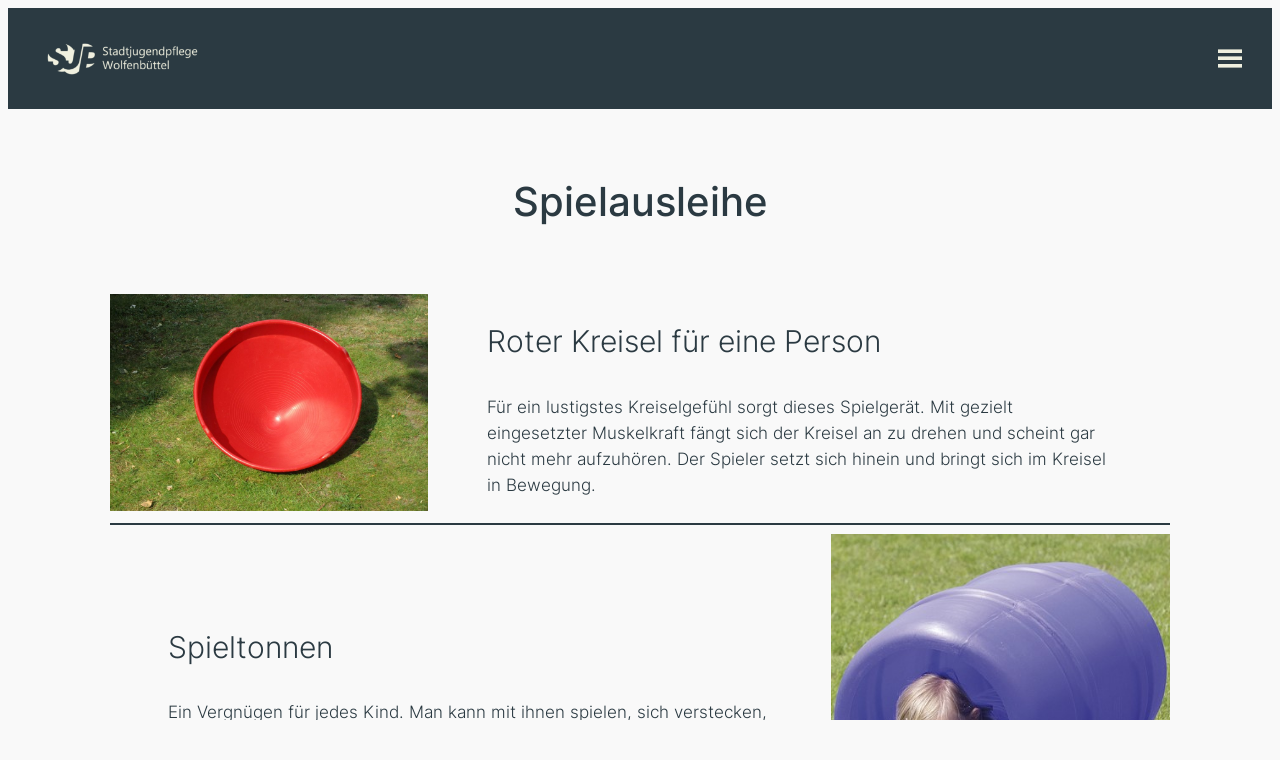

--- FILE ---
content_type: text/html; charset=UTF-8
request_url: https://jugendpflege-wolfenbuettel.de/fuer-alle/spielausleihe/
body_size: 101910
content:
<!DOCTYPE html>
<html lang="de">
<head>
	<meta charset="UTF-8" />
	<meta name="viewport" content="width=device-width, initial-scale=1" />
<meta name='robots' content='max-image-preview:large' />
<script id="cookieyes" type="text/javascript" src="https://cdn-cookieyes.com/client_data/e7aa09ae6a56bdb01d234b5f/script.js"></script><title>Spielausleihe &#8211; Stadtjugendpflege Wolfenbüttel</title>
<link rel="alternate" type="application/rss+xml" title="Stadtjugendpflege Wolfenbüttel &raquo; Feed" href="https://jugendpflege-wolfenbuettel.de/feed/" />
<link rel="alternate" type="application/rss+xml" title="Stadtjugendpflege Wolfenbüttel &raquo; Kommentar-Feed" href="https://jugendpflege-wolfenbuettel.de/comments/feed/" />
<link rel="alternate" title="oEmbed (JSON)" type="application/json+oembed" href="https://jugendpflege-wolfenbuettel.de/wp-json/oembed/1.0/embed?url=https%3A%2F%2Fjugendpflege-wolfenbuettel.de%2Ffuer-alle%2Fspielausleihe%2F" />
<link rel="alternate" title="oEmbed (XML)" type="text/xml+oembed" href="https://jugendpflege-wolfenbuettel.de/wp-json/oembed/1.0/embed?url=https%3A%2F%2Fjugendpflege-wolfenbuettel.de%2Ffuer-alle%2Fspielausleihe%2F&#038;format=xml" />
<style id='wp-img-auto-sizes-contain-inline-css'>
img:is([sizes=auto i],[sizes^="auto," i]){contain-intrinsic-size:3000px 1500px}
/*# sourceURL=wp-img-auto-sizes-contain-inline-css */
</style>
<style id='wp-block-site-logo-inline-css'>
.wp-block-site-logo{box-sizing:border-box;line-height:0}.wp-block-site-logo a{display:inline-block;line-height:0}.wp-block-site-logo.is-default-size img{height:auto;width:120px}.wp-block-site-logo img{height:auto;max-width:100%}.wp-block-site-logo a,.wp-block-site-logo img{border-radius:inherit}.wp-block-site-logo.aligncenter{margin-left:auto;margin-right:auto;text-align:center}:root :where(.wp-block-site-logo.is-style-rounded){border-radius:9999px}
/*# sourceURL=https://jugendpflege-wolfenbuettel.de/wp-includes/blocks/site-logo/style.min.css */
</style>
<style id='wp-block-group-inline-css'>
.wp-block-group{box-sizing:border-box}:where(.wp-block-group.wp-block-group-is-layout-constrained){position:relative}
/*# sourceURL=https://jugendpflege-wolfenbuettel.de/wp-includes/blocks/group/style.min.css */
</style>
<style id='wp-block-spacer-inline-css'>
.wp-block-spacer{clear:both}
/*# sourceURL=https://jugendpflege-wolfenbuettel.de/wp-includes/blocks/spacer/style.min.css */
</style>
<style id='wp-block-post-title-inline-css'>
.wp-block-post-title{box-sizing:border-box;word-break:break-word}.wp-block-post-title :where(a){display:inline-block;font-family:inherit;font-size:inherit;font-style:inherit;font-weight:inherit;letter-spacing:inherit;line-height:inherit;text-decoration:inherit}
/*# sourceURL=https://jugendpflege-wolfenbuettel.de/wp-includes/blocks/post-title/style.min.css */
</style>
<style id='wp-block-paragraph-inline-css'>
.is-small-text{font-size:.875em}.is-regular-text{font-size:1em}.is-large-text{font-size:2.25em}.is-larger-text{font-size:3em}.has-drop-cap:not(:focus):first-letter{float:left;font-size:8.4em;font-style:normal;font-weight:100;line-height:.68;margin:.05em .1em 0 0;text-transform:uppercase}body.rtl .has-drop-cap:not(:focus):first-letter{float:none;margin-left:.1em}p.has-drop-cap.has-background{overflow:hidden}:root :where(p.has-background){padding:1.25em 2.375em}:where(p.has-text-color:not(.has-link-color)) a{color:inherit}p.has-text-align-left[style*="writing-mode:vertical-lr"],p.has-text-align-right[style*="writing-mode:vertical-rl"]{rotate:180deg}
/*# sourceURL=https://jugendpflege-wolfenbuettel.de/wp-includes/blocks/paragraph/style.min.css */
</style>
<style id='wp-block-media-text-inline-css'>
.wp-block-media-text{box-sizing:border-box;
  /*!rtl:begin:ignore*/direction:ltr;
  /*!rtl:end:ignore*/display:grid;grid-template-columns:50% 1fr;grid-template-rows:auto}.wp-block-media-text.has-media-on-the-right{grid-template-columns:1fr 50%}.wp-block-media-text.is-vertically-aligned-top>.wp-block-media-text__content,.wp-block-media-text.is-vertically-aligned-top>.wp-block-media-text__media{align-self:start}.wp-block-media-text.is-vertically-aligned-center>.wp-block-media-text__content,.wp-block-media-text.is-vertically-aligned-center>.wp-block-media-text__media,.wp-block-media-text>.wp-block-media-text__content,.wp-block-media-text>.wp-block-media-text__media{align-self:center}.wp-block-media-text.is-vertically-aligned-bottom>.wp-block-media-text__content,.wp-block-media-text.is-vertically-aligned-bottom>.wp-block-media-text__media{align-self:end}.wp-block-media-text>.wp-block-media-text__media{
  /*!rtl:begin:ignore*/grid-column:1;grid-row:1;
  /*!rtl:end:ignore*/margin:0}.wp-block-media-text>.wp-block-media-text__content{direction:ltr;
  /*!rtl:begin:ignore*/grid-column:2;grid-row:1;
  /*!rtl:end:ignore*/padding:0 8%;word-break:break-word}.wp-block-media-text.has-media-on-the-right>.wp-block-media-text__media{
  /*!rtl:begin:ignore*/grid-column:2;grid-row:1
  /*!rtl:end:ignore*/}.wp-block-media-text.has-media-on-the-right>.wp-block-media-text__content{
  /*!rtl:begin:ignore*/grid-column:1;grid-row:1
  /*!rtl:end:ignore*/}.wp-block-media-text__media a{display:block}.wp-block-media-text__media img,.wp-block-media-text__media video{height:auto;max-width:unset;vertical-align:middle;width:100%}.wp-block-media-text.is-image-fill>.wp-block-media-text__media{background-size:cover;height:100%;min-height:250px}.wp-block-media-text.is-image-fill>.wp-block-media-text__media>a{display:block;height:100%}.wp-block-media-text.is-image-fill>.wp-block-media-text__media img{height:1px;margin:-1px;overflow:hidden;padding:0;position:absolute;width:1px;clip:rect(0,0,0,0);border:0}.wp-block-media-text.is-image-fill-element>.wp-block-media-text__media{height:100%;min-height:250px}.wp-block-media-text.is-image-fill-element>.wp-block-media-text__media>a{display:block;height:100%}.wp-block-media-text.is-image-fill-element>.wp-block-media-text__media img{height:100%;object-fit:cover;width:100%}@media (max-width:600px){.wp-block-media-text.is-stacked-on-mobile{grid-template-columns:100%!important}.wp-block-media-text.is-stacked-on-mobile>.wp-block-media-text__media{grid-column:1;grid-row:1}.wp-block-media-text.is-stacked-on-mobile>.wp-block-media-text__content{grid-column:1;grid-row:2}}
/*# sourceURL=https://jugendpflege-wolfenbuettel.de/wp-includes/blocks/media-text/style.min.css */
</style>
<style id='wp-block-separator-inline-css'>
@charset "UTF-8";.wp-block-separator{border:none;border-top:2px solid}:root :where(.wp-block-separator.is-style-dots){height:auto;line-height:1;text-align:center}:root :where(.wp-block-separator.is-style-dots):before{color:currentColor;content:"···";font-family:serif;font-size:1.5em;letter-spacing:2em;padding-left:2em}.wp-block-separator.is-style-dots{background:none!important;border:none!important}
/*# sourceURL=https://jugendpflege-wolfenbuettel.de/wp-includes/blocks/separator/style.min.css */
</style>
<style id='wp-block-post-content-inline-css'>
.wp-block-post-content{display:flow-root}
/*# sourceURL=https://jugendpflege-wolfenbuettel.de/wp-includes/blocks/post-content/style.min.css */
</style>
<style id='wp-block-heading-inline-css'>
h1:where(.wp-block-heading).has-background,h2:where(.wp-block-heading).has-background,h3:where(.wp-block-heading).has-background,h4:where(.wp-block-heading).has-background,h5:where(.wp-block-heading).has-background,h6:where(.wp-block-heading).has-background{padding:1.25em 2.375em}h1.has-text-align-left[style*=writing-mode]:where([style*=vertical-lr]),h1.has-text-align-right[style*=writing-mode]:where([style*=vertical-rl]),h2.has-text-align-left[style*=writing-mode]:where([style*=vertical-lr]),h2.has-text-align-right[style*=writing-mode]:where([style*=vertical-rl]),h3.has-text-align-left[style*=writing-mode]:where([style*=vertical-lr]),h3.has-text-align-right[style*=writing-mode]:where([style*=vertical-rl]),h4.has-text-align-left[style*=writing-mode]:where([style*=vertical-lr]),h4.has-text-align-right[style*=writing-mode]:where([style*=vertical-rl]),h5.has-text-align-left[style*=writing-mode]:where([style*=vertical-lr]),h5.has-text-align-right[style*=writing-mode]:where([style*=vertical-rl]),h6.has-text-align-left[style*=writing-mode]:where([style*=vertical-lr]),h6.has-text-align-right[style*=writing-mode]:where([style*=vertical-rl]){rotate:180deg}

				.is-style-asterisk:before {
					content: '';
					width: 1.5rem;
					height: 3rem;
					background: var(--wp--preset--color--contrast-2, currentColor);
					clip-path: path('M11.93.684v8.039l5.633-5.633 1.216 1.23-5.66 5.66h8.04v1.737H13.2l5.701 5.701-1.23 1.23-5.742-5.742V21h-1.737v-8.094l-5.77 5.77-1.23-1.217 5.743-5.742H.842V9.98h8.162l-5.701-5.7 1.23-1.231 5.66 5.66V.684h1.737Z');
					display: block;
				}

				/* Hide the asterisk if the heading has no content, to avoid using empty headings to display the asterisk only, which is an A11Y issue */
				.is-style-asterisk:empty:before {
					content: none;
				}

				.is-style-asterisk:-moz-only-whitespace:before {
					content: none;
				}

				.is-style-asterisk.has-text-align-center:before {
					margin: 0 auto;
				}

				.is-style-asterisk.has-text-align-right:before {
					margin-left: auto;
				}

				.rtl .is-style-asterisk.has-text-align-left:before {
					margin-right: auto;
				}
/*# sourceURL=wp-block-heading-inline-css */
</style>
<style id='wp-block-navigation-link-inline-css'>
.wp-block-navigation .wp-block-navigation-item__label{overflow-wrap:break-word}.wp-block-navigation .wp-block-navigation-item__description{display:none}.link-ui-tools{outline:1px solid #f0f0f0;padding:8px}.link-ui-block-inserter{padding-top:8px}.link-ui-block-inserter__back{margin-left:8px;text-transform:uppercase}

				.is-style-arrow-link .wp-block-navigation-item__label:after {
					content: "\2197";
					padding-inline-start: 0.25rem;
					vertical-align: middle;
					text-decoration: none;
					display: inline-block;
				}
/*# sourceURL=wp-block-navigation-link-inline-css */
</style>
<style id='wp-block-navigation-inline-css'>
.wp-block-navigation{position:relative}.wp-block-navigation ul{margin-bottom:0;margin-left:0;margin-top:0;padding-left:0}.wp-block-navigation ul,.wp-block-navigation ul li{list-style:none;padding:0}.wp-block-navigation .wp-block-navigation-item{align-items:center;background-color:inherit;display:flex;position:relative}.wp-block-navigation .wp-block-navigation-item .wp-block-navigation__submenu-container:empty{display:none}.wp-block-navigation .wp-block-navigation-item__content{display:block;z-index:1}.wp-block-navigation .wp-block-navigation-item__content.wp-block-navigation-item__content{color:inherit}.wp-block-navigation.has-text-decoration-underline .wp-block-navigation-item__content,.wp-block-navigation.has-text-decoration-underline .wp-block-navigation-item__content:active,.wp-block-navigation.has-text-decoration-underline .wp-block-navigation-item__content:focus{text-decoration:underline}.wp-block-navigation.has-text-decoration-line-through .wp-block-navigation-item__content,.wp-block-navigation.has-text-decoration-line-through .wp-block-navigation-item__content:active,.wp-block-navigation.has-text-decoration-line-through .wp-block-navigation-item__content:focus{text-decoration:line-through}.wp-block-navigation :where(a),.wp-block-navigation :where(a:active),.wp-block-navigation :where(a:focus){text-decoration:none}.wp-block-navigation .wp-block-navigation__submenu-icon{align-self:center;background-color:inherit;border:none;color:currentColor;display:inline-block;font-size:inherit;height:.6em;line-height:0;margin-left:.25em;padding:0;width:.6em}.wp-block-navigation .wp-block-navigation__submenu-icon svg{display:inline-block;stroke:currentColor;height:inherit;margin-top:.075em;width:inherit}.wp-block-navigation{--navigation-layout-justification-setting:flex-start;--navigation-layout-direction:row;--navigation-layout-wrap:wrap;--navigation-layout-justify:flex-start;--navigation-layout-align:center}.wp-block-navigation.is-vertical{--navigation-layout-direction:column;--navigation-layout-justify:initial;--navigation-layout-align:flex-start}.wp-block-navigation.no-wrap{--navigation-layout-wrap:nowrap}.wp-block-navigation.items-justified-center{--navigation-layout-justification-setting:center;--navigation-layout-justify:center}.wp-block-navigation.items-justified-center.is-vertical{--navigation-layout-align:center}.wp-block-navigation.items-justified-right{--navigation-layout-justification-setting:flex-end;--navigation-layout-justify:flex-end}.wp-block-navigation.items-justified-right.is-vertical{--navigation-layout-align:flex-end}.wp-block-navigation.items-justified-space-between{--navigation-layout-justification-setting:space-between;--navigation-layout-justify:space-between}.wp-block-navigation .has-child .wp-block-navigation__submenu-container{align-items:normal;background-color:inherit;color:inherit;display:flex;flex-direction:column;opacity:0;position:absolute;z-index:2}@media not (prefers-reduced-motion){.wp-block-navigation .has-child .wp-block-navigation__submenu-container{transition:opacity .1s linear}}.wp-block-navigation .has-child .wp-block-navigation__submenu-container{height:0;overflow:hidden;visibility:hidden;width:0}.wp-block-navigation .has-child .wp-block-navigation__submenu-container>.wp-block-navigation-item>.wp-block-navigation-item__content{display:flex;flex-grow:1;padding:.5em 1em}.wp-block-navigation .has-child .wp-block-navigation__submenu-container>.wp-block-navigation-item>.wp-block-navigation-item__content .wp-block-navigation__submenu-icon{margin-left:auto;margin-right:0}.wp-block-navigation .has-child .wp-block-navigation__submenu-container .wp-block-navigation-item__content{margin:0}.wp-block-navigation .has-child .wp-block-navigation__submenu-container{left:-1px;top:100%}@media (min-width:782px){.wp-block-navigation .has-child .wp-block-navigation__submenu-container .wp-block-navigation__submenu-container{left:100%;top:-1px}.wp-block-navigation .has-child .wp-block-navigation__submenu-container .wp-block-navigation__submenu-container:before{background:#0000;content:"";display:block;height:100%;position:absolute;right:100%;width:.5em}.wp-block-navigation .has-child .wp-block-navigation__submenu-container .wp-block-navigation__submenu-icon{margin-right:.25em}.wp-block-navigation .has-child .wp-block-navigation__submenu-container .wp-block-navigation__submenu-icon svg{transform:rotate(-90deg)}}.wp-block-navigation .has-child .wp-block-navigation-submenu__toggle[aria-expanded=true]~.wp-block-navigation__submenu-container,.wp-block-navigation .has-child:not(.open-on-click):hover>.wp-block-navigation__submenu-container,.wp-block-navigation .has-child:not(.open-on-click):not(.open-on-hover-click):focus-within>.wp-block-navigation__submenu-container{height:auto;min-width:200px;opacity:1;overflow:visible;visibility:visible;width:auto}.wp-block-navigation.has-background .has-child .wp-block-navigation__submenu-container{left:0;top:100%}@media (min-width:782px){.wp-block-navigation.has-background .has-child .wp-block-navigation__submenu-container .wp-block-navigation__submenu-container{left:100%;top:0}}.wp-block-navigation-submenu{display:flex;position:relative}.wp-block-navigation-submenu .wp-block-navigation__submenu-icon svg{stroke:currentColor}button.wp-block-navigation-item__content{background-color:initial;border:none;color:currentColor;font-family:inherit;font-size:inherit;font-style:inherit;font-weight:inherit;letter-spacing:inherit;line-height:inherit;text-align:left;text-transform:inherit}.wp-block-navigation-submenu__toggle{cursor:pointer}.wp-block-navigation-submenu__toggle[aria-expanded=true]+.wp-block-navigation__submenu-icon>svg,.wp-block-navigation-submenu__toggle[aria-expanded=true]>svg{transform:rotate(180deg)}.wp-block-navigation-item.open-on-click .wp-block-navigation-submenu__toggle{padding-left:0;padding-right:.85em}.wp-block-navigation-item.open-on-click .wp-block-navigation-submenu__toggle+.wp-block-navigation__submenu-icon{margin-left:-.6em;pointer-events:none}.wp-block-navigation-item.open-on-click button.wp-block-navigation-item__content:not(.wp-block-navigation-submenu__toggle){padding:0}.wp-block-navigation .wp-block-page-list,.wp-block-navigation__container,.wp-block-navigation__responsive-close,.wp-block-navigation__responsive-container,.wp-block-navigation__responsive-container-content,.wp-block-navigation__responsive-dialog{gap:inherit}:where(.wp-block-navigation.has-background .wp-block-navigation-item a:not(.wp-element-button)),:where(.wp-block-navigation.has-background .wp-block-navigation-submenu a:not(.wp-element-button)){padding:.5em 1em}:where(.wp-block-navigation .wp-block-navigation__submenu-container .wp-block-navigation-item a:not(.wp-element-button)),:where(.wp-block-navigation .wp-block-navigation__submenu-container .wp-block-navigation-submenu a:not(.wp-element-button)),:where(.wp-block-navigation .wp-block-navigation__submenu-container .wp-block-navigation-submenu button.wp-block-navigation-item__content),:where(.wp-block-navigation .wp-block-navigation__submenu-container .wp-block-pages-list__item button.wp-block-navigation-item__content){padding:.5em 1em}.wp-block-navigation.items-justified-right .wp-block-navigation__container .has-child .wp-block-navigation__submenu-container,.wp-block-navigation.items-justified-right .wp-block-page-list>.has-child .wp-block-navigation__submenu-container,.wp-block-navigation.items-justified-space-between .wp-block-page-list>.has-child:last-child .wp-block-navigation__submenu-container,.wp-block-navigation.items-justified-space-between>.wp-block-navigation__container>.has-child:last-child .wp-block-navigation__submenu-container{left:auto;right:0}.wp-block-navigation.items-justified-right .wp-block-navigation__container .has-child .wp-block-navigation__submenu-container .wp-block-navigation__submenu-container,.wp-block-navigation.items-justified-right .wp-block-page-list>.has-child .wp-block-navigation__submenu-container .wp-block-navigation__submenu-container,.wp-block-navigation.items-justified-space-between .wp-block-page-list>.has-child:last-child .wp-block-navigation__submenu-container .wp-block-navigation__submenu-container,.wp-block-navigation.items-justified-space-between>.wp-block-navigation__container>.has-child:last-child .wp-block-navigation__submenu-container .wp-block-navigation__submenu-container{left:-1px;right:-1px}@media (min-width:782px){.wp-block-navigation.items-justified-right .wp-block-navigation__container .has-child .wp-block-navigation__submenu-container .wp-block-navigation__submenu-container,.wp-block-navigation.items-justified-right .wp-block-page-list>.has-child .wp-block-navigation__submenu-container .wp-block-navigation__submenu-container,.wp-block-navigation.items-justified-space-between .wp-block-page-list>.has-child:last-child .wp-block-navigation__submenu-container .wp-block-navigation__submenu-container,.wp-block-navigation.items-justified-space-between>.wp-block-navigation__container>.has-child:last-child .wp-block-navigation__submenu-container .wp-block-navigation__submenu-container{left:auto;right:100%}}.wp-block-navigation:not(.has-background) .wp-block-navigation__submenu-container{background-color:#fff;border:1px solid #00000026}.wp-block-navigation.has-background .wp-block-navigation__submenu-container{background-color:inherit}.wp-block-navigation:not(.has-text-color) .wp-block-navigation__submenu-container{color:#000}.wp-block-navigation__container{align-items:var(--navigation-layout-align,initial);display:flex;flex-direction:var(--navigation-layout-direction,initial);flex-wrap:var(--navigation-layout-wrap,wrap);justify-content:var(--navigation-layout-justify,initial);list-style:none;margin:0;padding-left:0}.wp-block-navigation__container .is-responsive{display:none}.wp-block-navigation__container:only-child,.wp-block-page-list:only-child{flex-grow:1}@keyframes overlay-menu__fade-in-animation{0%{opacity:0;transform:translateY(.5em)}to{opacity:1;transform:translateY(0)}}.wp-block-navigation__responsive-container{bottom:0;display:none;left:0;position:fixed;right:0;top:0}.wp-block-navigation__responsive-container :where(.wp-block-navigation-item a){color:inherit}.wp-block-navigation__responsive-container .wp-block-navigation__responsive-container-content{align-items:var(--navigation-layout-align,initial);display:flex;flex-direction:var(--navigation-layout-direction,initial);flex-wrap:var(--navigation-layout-wrap,wrap);justify-content:var(--navigation-layout-justify,initial)}.wp-block-navigation__responsive-container:not(.is-menu-open.is-menu-open){background-color:inherit!important;color:inherit!important}.wp-block-navigation__responsive-container.is-menu-open{background-color:inherit;display:flex;flex-direction:column}@media not (prefers-reduced-motion){.wp-block-navigation__responsive-container.is-menu-open{animation:overlay-menu__fade-in-animation .1s ease-out;animation-fill-mode:forwards}}.wp-block-navigation__responsive-container.is-menu-open{overflow:auto;padding:clamp(1rem,var(--wp--style--root--padding-top),20rem) clamp(1rem,var(--wp--style--root--padding-right),20rem) clamp(1rem,var(--wp--style--root--padding-bottom),20rem) clamp(1rem,var(--wp--style--root--padding-left),20rem);z-index:100000}.wp-block-navigation__responsive-container.is-menu-open .wp-block-navigation__responsive-container-content{align-items:var(--navigation-layout-justification-setting,inherit);display:flex;flex-direction:column;flex-wrap:nowrap;overflow:visible;padding-top:calc(2rem + 24px)}.wp-block-navigation__responsive-container.is-menu-open .wp-block-navigation__responsive-container-content,.wp-block-navigation__responsive-container.is-menu-open .wp-block-navigation__responsive-container-content .wp-block-navigation__container,.wp-block-navigation__responsive-container.is-menu-open .wp-block-navigation__responsive-container-content .wp-block-page-list{justify-content:flex-start}.wp-block-navigation__responsive-container.is-menu-open .wp-block-navigation__responsive-container-content .wp-block-navigation__submenu-icon{display:none}.wp-block-navigation__responsive-container.is-menu-open .wp-block-navigation__responsive-container-content .has-child .wp-block-navigation__submenu-container{border:none;height:auto;min-width:200px;opacity:1;overflow:initial;padding-left:2rem;padding-right:2rem;position:static;visibility:visible;width:auto}.wp-block-navigation__responsive-container.is-menu-open .wp-block-navigation__responsive-container-content .wp-block-navigation__container,.wp-block-navigation__responsive-container.is-menu-open .wp-block-navigation__responsive-container-content .wp-block-navigation__submenu-container{gap:inherit}.wp-block-navigation__responsive-container.is-menu-open .wp-block-navigation__responsive-container-content .wp-block-navigation__submenu-container{padding-top:var(--wp--style--block-gap,2em)}.wp-block-navigation__responsive-container.is-menu-open .wp-block-navigation__responsive-container-content .wp-block-navigation-item__content{padding:0}.wp-block-navigation__responsive-container.is-menu-open .wp-block-navigation__responsive-container-content .wp-block-navigation-item,.wp-block-navigation__responsive-container.is-menu-open .wp-block-navigation__responsive-container-content .wp-block-navigation__container,.wp-block-navigation__responsive-container.is-menu-open .wp-block-navigation__responsive-container-content .wp-block-page-list{align-items:var(--navigation-layout-justification-setting,initial);display:flex;flex-direction:column}.wp-block-navigation__responsive-container.is-menu-open .wp-block-navigation-item,.wp-block-navigation__responsive-container.is-menu-open .wp-block-navigation-item .wp-block-navigation__submenu-container,.wp-block-navigation__responsive-container.is-menu-open .wp-block-navigation__container,.wp-block-navigation__responsive-container.is-menu-open .wp-block-page-list{background:#0000!important;color:inherit!important}.wp-block-navigation__responsive-container.is-menu-open .wp-block-navigation__submenu-container.wp-block-navigation__submenu-container.wp-block-navigation__submenu-container.wp-block-navigation__submenu-container{left:auto;right:auto}@media (min-width:600px){.wp-block-navigation__responsive-container:not(.hidden-by-default):not(.is-menu-open){background-color:inherit;display:block;position:relative;width:100%;z-index:auto}.wp-block-navigation__responsive-container:not(.hidden-by-default):not(.is-menu-open) .wp-block-navigation__responsive-container-close{display:none}.wp-block-navigation__responsive-container.is-menu-open .wp-block-navigation__submenu-container.wp-block-navigation__submenu-container.wp-block-navigation__submenu-container.wp-block-navigation__submenu-container{left:0}}.wp-block-navigation:not(.has-background) .wp-block-navigation__responsive-container.is-menu-open{background-color:#fff}.wp-block-navigation:not(.has-text-color) .wp-block-navigation__responsive-container.is-menu-open{color:#000}.wp-block-navigation__toggle_button_label{font-size:1rem;font-weight:700}.wp-block-navigation__responsive-container-close,.wp-block-navigation__responsive-container-open{background:#0000;border:none;color:currentColor;cursor:pointer;margin:0;padding:0;text-transform:inherit;vertical-align:middle}.wp-block-navigation__responsive-container-close svg,.wp-block-navigation__responsive-container-open svg{fill:currentColor;display:block;height:24px;pointer-events:none;width:24px}.wp-block-navigation__responsive-container-open{display:flex}.wp-block-navigation__responsive-container-open.wp-block-navigation__responsive-container-open.wp-block-navigation__responsive-container-open{font-family:inherit;font-size:inherit;font-weight:inherit}@media (min-width:600px){.wp-block-navigation__responsive-container-open:not(.always-shown){display:none}}.wp-block-navigation__responsive-container-close{position:absolute;right:0;top:0;z-index:2}.wp-block-navigation__responsive-container-close.wp-block-navigation__responsive-container-close.wp-block-navigation__responsive-container-close{font-family:inherit;font-size:inherit;font-weight:inherit}.wp-block-navigation__responsive-close{width:100%}.has-modal-open .wp-block-navigation__responsive-close{margin-left:auto;margin-right:auto;max-width:var(--wp--style--global--wide-size,100%)}.wp-block-navigation__responsive-close:focus{outline:none}.is-menu-open .wp-block-navigation__responsive-close,.is-menu-open .wp-block-navigation__responsive-container-content,.is-menu-open .wp-block-navigation__responsive-dialog{box-sizing:border-box}.wp-block-navigation__responsive-dialog{position:relative}.has-modal-open .admin-bar .is-menu-open .wp-block-navigation__responsive-dialog{margin-top:46px}@media (min-width:782px){.has-modal-open .admin-bar .is-menu-open .wp-block-navigation__responsive-dialog{margin-top:32px}}html.has-modal-open{overflow:hidden}
/*# sourceURL=https://jugendpflege-wolfenbuettel.de/wp-includes/blocks/navigation/style.min.css */
</style>
<style id='wp-block-columns-inline-css'>
.wp-block-columns{box-sizing:border-box;display:flex;flex-wrap:wrap!important}@media (min-width:782px){.wp-block-columns{flex-wrap:nowrap!important}}.wp-block-columns{align-items:normal!important}.wp-block-columns.are-vertically-aligned-top{align-items:flex-start}.wp-block-columns.are-vertically-aligned-center{align-items:center}.wp-block-columns.are-vertically-aligned-bottom{align-items:flex-end}@media (max-width:781px){.wp-block-columns:not(.is-not-stacked-on-mobile)>.wp-block-column{flex-basis:100%!important}}@media (min-width:782px){.wp-block-columns:not(.is-not-stacked-on-mobile)>.wp-block-column{flex-basis:0;flex-grow:1}.wp-block-columns:not(.is-not-stacked-on-mobile)>.wp-block-column[style*=flex-basis]{flex-grow:0}}.wp-block-columns.is-not-stacked-on-mobile{flex-wrap:nowrap!important}.wp-block-columns.is-not-stacked-on-mobile>.wp-block-column{flex-basis:0;flex-grow:1}.wp-block-columns.is-not-stacked-on-mobile>.wp-block-column[style*=flex-basis]{flex-grow:0}:where(.wp-block-columns){margin-bottom:1.75em}:where(.wp-block-columns.has-background){padding:1.25em 2.375em}.wp-block-column{flex-grow:1;min-width:0;overflow-wrap:break-word;word-break:break-word}.wp-block-column.is-vertically-aligned-top{align-self:flex-start}.wp-block-column.is-vertically-aligned-center{align-self:center}.wp-block-column.is-vertically-aligned-bottom{align-self:flex-end}.wp-block-column.is-vertically-aligned-stretch{align-self:stretch}.wp-block-column.is-vertically-aligned-bottom,.wp-block-column.is-vertically-aligned-center,.wp-block-column.is-vertically-aligned-top{width:100%}
/*# sourceURL=https://jugendpflege-wolfenbuettel.de/wp-includes/blocks/columns/style.min.css */
</style>
<style id='wp-emoji-styles-inline-css'>

	img.wp-smiley, img.emoji {
		display: inline !important;
		border: none !important;
		box-shadow: none !important;
		height: 1em !important;
		width: 1em !important;
		margin: 0 0.07em !important;
		vertical-align: -0.1em !important;
		background: none !important;
		padding: 0 !important;
	}
/*# sourceURL=wp-emoji-styles-inline-css */
</style>
<style id='wp-block-library-inline-css'>
:root{--wp-block-synced-color:#7a00df;--wp-block-synced-color--rgb:122,0,223;--wp-bound-block-color:var(--wp-block-synced-color);--wp-editor-canvas-background:#ddd;--wp-admin-theme-color:#007cba;--wp-admin-theme-color--rgb:0,124,186;--wp-admin-theme-color-darker-10:#006ba1;--wp-admin-theme-color-darker-10--rgb:0,107,160.5;--wp-admin-theme-color-darker-20:#005a87;--wp-admin-theme-color-darker-20--rgb:0,90,135;--wp-admin-border-width-focus:2px}@media (min-resolution:192dpi){:root{--wp-admin-border-width-focus:1.5px}}.wp-element-button{cursor:pointer}:root .has-very-light-gray-background-color{background-color:#eee}:root .has-very-dark-gray-background-color{background-color:#313131}:root .has-very-light-gray-color{color:#eee}:root .has-very-dark-gray-color{color:#313131}:root .has-vivid-green-cyan-to-vivid-cyan-blue-gradient-background{background:linear-gradient(135deg,#00d084,#0693e3)}:root .has-purple-crush-gradient-background{background:linear-gradient(135deg,#34e2e4,#4721fb 50%,#ab1dfe)}:root .has-hazy-dawn-gradient-background{background:linear-gradient(135deg,#faaca8,#dad0ec)}:root .has-subdued-olive-gradient-background{background:linear-gradient(135deg,#fafae1,#67a671)}:root .has-atomic-cream-gradient-background{background:linear-gradient(135deg,#fdd79a,#004a59)}:root .has-nightshade-gradient-background{background:linear-gradient(135deg,#330968,#31cdcf)}:root .has-midnight-gradient-background{background:linear-gradient(135deg,#020381,#2874fc)}:root{--wp--preset--font-size--normal:16px;--wp--preset--font-size--huge:42px}.has-regular-font-size{font-size:1em}.has-larger-font-size{font-size:2.625em}.has-normal-font-size{font-size:var(--wp--preset--font-size--normal)}.has-huge-font-size{font-size:var(--wp--preset--font-size--huge)}.has-text-align-center{text-align:center}.has-text-align-left{text-align:left}.has-text-align-right{text-align:right}.has-fit-text{white-space:nowrap!important}#end-resizable-editor-section{display:none}.aligncenter{clear:both}.items-justified-left{justify-content:flex-start}.items-justified-center{justify-content:center}.items-justified-right{justify-content:flex-end}.items-justified-space-between{justify-content:space-between}.screen-reader-text{border:0;clip-path:inset(50%);height:1px;margin:-1px;overflow:hidden;padding:0;position:absolute;width:1px;word-wrap:normal!important}.screen-reader-text:focus{background-color:#ddd;clip-path:none;color:#444;display:block;font-size:1em;height:auto;left:5px;line-height:normal;padding:15px 23px 14px;text-decoration:none;top:5px;width:auto;z-index:100000}html :where(.has-border-color){border-style:solid}html :where([style*=border-top-color]){border-top-style:solid}html :where([style*=border-right-color]){border-right-style:solid}html :where([style*=border-bottom-color]){border-bottom-style:solid}html :where([style*=border-left-color]){border-left-style:solid}html :where([style*=border-width]){border-style:solid}html :where([style*=border-top-width]){border-top-style:solid}html :where([style*=border-right-width]){border-right-style:solid}html :where([style*=border-bottom-width]){border-bottom-style:solid}html :where([style*=border-left-width]){border-left-style:solid}html :where(img[class*=wp-image-]){height:auto;max-width:100%}:where(figure){margin:0 0 1em}html :where(.is-position-sticky){--wp-admin--admin-bar--position-offset:var(--wp-admin--admin-bar--height,0px)}@media screen and (max-width:600px){html :where(.is-position-sticky){--wp-admin--admin-bar--position-offset:0px}}
/*# sourceURL=/wp-includes/css/dist/block-library/common.min.css */
</style>
<style id='global-styles-inline-css'>
:root{--wp--preset--aspect-ratio--square: 1;--wp--preset--aspect-ratio--4-3: 4/3;--wp--preset--aspect-ratio--3-4: 3/4;--wp--preset--aspect-ratio--3-2: 3/2;--wp--preset--aspect-ratio--2-3: 2/3;--wp--preset--aspect-ratio--16-9: 16/9;--wp--preset--aspect-ratio--9-16: 9/16;--wp--preset--color--black: #000000;--wp--preset--color--cyan-bluish-gray: #abb8c3;--wp--preset--color--white: #ffffff;--wp--preset--color--pale-pink: #f78da7;--wp--preset--color--vivid-red: #cf2e2e;--wp--preset--color--luminous-vivid-orange: #ff6900;--wp--preset--color--luminous-vivid-amber: #fcb900;--wp--preset--color--light-green-cyan: #7bdcb5;--wp--preset--color--vivid-green-cyan: #00d084;--wp--preset--color--pale-cyan-blue: #8ed1fc;--wp--preset--color--vivid-cyan-blue: #0693e3;--wp--preset--color--vivid-purple: #9b51e0;--wp--preset--color--base: #f9f9f9;--wp--preset--color--base-2: #f0f0df;--wp--preset--color--contrast: #2b3a42;--wp--preset--color--contrast-2: #3f5866;--wp--preset--color--contrast-3: #ff8f00;--wp--preset--color--accent: #cfcabe;--wp--preset--color--accent-2: #c2a990;--wp--preset--color--accent-3: #d8613c;--wp--preset--color--accent-4: #b1c5a4;--wp--preset--color--accent-5: #b5bdbc;--wp--preset--gradient--vivid-cyan-blue-to-vivid-purple: linear-gradient(135deg,rgb(6,147,227) 0%,rgb(155,81,224) 100%);--wp--preset--gradient--light-green-cyan-to-vivid-green-cyan: linear-gradient(135deg,rgb(122,220,180) 0%,rgb(0,208,130) 100%);--wp--preset--gradient--luminous-vivid-amber-to-luminous-vivid-orange: linear-gradient(135deg,rgb(252,185,0) 0%,rgb(255,105,0) 100%);--wp--preset--gradient--luminous-vivid-orange-to-vivid-red: linear-gradient(135deg,rgb(255,105,0) 0%,rgb(207,46,46) 100%);--wp--preset--gradient--very-light-gray-to-cyan-bluish-gray: linear-gradient(135deg,rgb(238,238,238) 0%,rgb(169,184,195) 100%);--wp--preset--gradient--cool-to-warm-spectrum: linear-gradient(135deg,rgb(74,234,220) 0%,rgb(151,120,209) 20%,rgb(207,42,186) 40%,rgb(238,44,130) 60%,rgb(251,105,98) 80%,rgb(254,248,76) 100%);--wp--preset--gradient--blush-light-purple: linear-gradient(135deg,rgb(255,206,236) 0%,rgb(152,150,240) 100%);--wp--preset--gradient--blush-bordeaux: linear-gradient(135deg,rgb(254,205,165) 0%,rgb(254,45,45) 50%,rgb(107,0,62) 100%);--wp--preset--gradient--luminous-dusk: linear-gradient(135deg,rgb(255,203,112) 0%,rgb(199,81,192) 50%,rgb(65,88,208) 100%);--wp--preset--gradient--pale-ocean: linear-gradient(135deg,rgb(255,245,203) 0%,rgb(182,227,212) 50%,rgb(51,167,181) 100%);--wp--preset--gradient--electric-grass: linear-gradient(135deg,rgb(202,248,128) 0%,rgb(113,206,126) 100%);--wp--preset--gradient--midnight: linear-gradient(135deg,rgb(2,3,129) 0%,rgb(40,116,252) 100%);--wp--preset--gradient--gradient-1: linear-gradient(to bottom, #cfcabe 0%, #F9F9F9 100%);--wp--preset--gradient--gradient-2: linear-gradient(to bottom, #C2A990 0%, #F9F9F9 100%);--wp--preset--gradient--gradient-3: linear-gradient(to bottom, #D8613C 0%, #F9F9F9 100%);--wp--preset--gradient--gradient-4: linear-gradient(to bottom, #B1C5A4 0%, #F9F9F9 100%);--wp--preset--gradient--gradient-5: linear-gradient(to bottom, #B5BDBC 0%, #F9F9F9 100%);--wp--preset--gradient--gradient-6: linear-gradient(to bottom, #A4A4A4 0%, #F9F9F9 100%);--wp--preset--gradient--gradient-7: linear-gradient(to bottom, #cfcabe 50%, #F9F9F9 50%);--wp--preset--gradient--gradient-8: linear-gradient(to bottom, #C2A990 50%, #F9F9F9 50%);--wp--preset--gradient--gradient-9: linear-gradient(to bottom, #D8613C 50%, #F9F9F9 50%);--wp--preset--gradient--gradient-10: linear-gradient(to bottom, #B1C5A4 50%, #F9F9F9 50%);--wp--preset--gradient--gradient-11: linear-gradient(to bottom, #B5BDBC 50%, #F9F9F9 50%);--wp--preset--gradient--gradient-12: linear-gradient(to bottom, #A4A4A4 50%, #F9F9F9 50%);--wp--preset--font-size--small: 0.9rem;--wp--preset--font-size--medium: 1.05rem;--wp--preset--font-size--large: clamp(1.39rem, 1.39rem + ((1vw - 0.2rem) * 0.767), 1.85rem);--wp--preset--font-size--x-large: clamp(1.85rem, 1.85rem + ((1vw - 0.2rem) * 1.083), 2.5rem);--wp--preset--font-size--xx-large: clamp(2.5rem, 2.5rem + ((1vw - 0.2rem) * 1.283), 3.27rem);--wp--preset--font-family--body: "Inter", sans-serif;--wp--preset--font-family--heading: Cardo;--wp--preset--font-family--system-sans-serif: -apple-system, BlinkMacSystemFont, avenir next, avenir, segoe ui, helvetica neue, helvetica, Cantarell, Ubuntu, roboto, noto, arial, sans-serif;--wp--preset--font-family--system-serif: Iowan Old Style, Apple Garamond, Baskerville, Times New Roman, Droid Serif, Times, Source Serif Pro, serif, Apple Color Emoji, Segoe UI Emoji, Segoe UI Symbol;--wp--preset--spacing--20: min(1.5rem, 2vw);--wp--preset--spacing--30: min(2.5rem, 3vw);--wp--preset--spacing--40: min(4rem, 5vw);--wp--preset--spacing--50: min(6.5rem, 8vw);--wp--preset--spacing--60: min(10.5rem, 13vw);--wp--preset--spacing--70: 3.38rem;--wp--preset--spacing--80: 5.06rem;--wp--preset--spacing--10: 1rem;--wp--preset--shadow--natural: 6px 6px 9px rgba(0, 0, 0, 0.2);--wp--preset--shadow--deep: 12px 12px 50px rgba(0, 0, 0, 0.4);--wp--preset--shadow--sharp: 6px 6px 0px rgba(0, 0, 0, 0.2);--wp--preset--shadow--outlined: 6px 6px 0px -3px rgb(255, 255, 255), 6px 6px rgb(0, 0, 0);--wp--preset--shadow--crisp: 6px 6px 0px rgb(0, 0, 0);}:root { --wp--style--global--content-size: 620px;--wp--style--global--wide-size: 1280px; }:where(body) { margin: 0; }.wp-site-blocks { padding-top: var(--wp--style--root--padding-top); padding-bottom: var(--wp--style--root--padding-bottom); }.has-global-padding { padding-right: var(--wp--style--root--padding-right); padding-left: var(--wp--style--root--padding-left); }.has-global-padding > .alignfull { margin-right: calc(var(--wp--style--root--padding-right) * -1); margin-left: calc(var(--wp--style--root--padding-left) * -1); }.has-global-padding :where(:not(.alignfull.is-layout-flow) > .has-global-padding:not(.wp-block-block, .alignfull)) { padding-right: 0; padding-left: 0; }.has-global-padding :where(:not(.alignfull.is-layout-flow) > .has-global-padding:not(.wp-block-block, .alignfull)) > .alignfull { margin-left: 0; margin-right: 0; }.wp-site-blocks > .alignleft { float: left; margin-right: 2em; }.wp-site-blocks > .alignright { float: right; margin-left: 2em; }.wp-site-blocks > .aligncenter { justify-content: center; margin-left: auto; margin-right: auto; }:where(.wp-site-blocks) > * { margin-block-start: 1.2rem; margin-block-end: 0; }:where(.wp-site-blocks) > :first-child { margin-block-start: 0; }:where(.wp-site-blocks) > :last-child { margin-block-end: 0; }:root { --wp--style--block-gap: 1.2rem; }:root :where(.is-layout-flow) > :first-child{margin-block-start: 0;}:root :where(.is-layout-flow) > :last-child{margin-block-end: 0;}:root :where(.is-layout-flow) > *{margin-block-start: 1.2rem;margin-block-end: 0;}:root :where(.is-layout-constrained) > :first-child{margin-block-start: 0;}:root :where(.is-layout-constrained) > :last-child{margin-block-end: 0;}:root :where(.is-layout-constrained) > *{margin-block-start: 1.2rem;margin-block-end: 0;}:root :where(.is-layout-flex){gap: 1.2rem;}:root :where(.is-layout-grid){gap: 1.2rem;}.is-layout-flow > .alignleft{float: left;margin-inline-start: 0;margin-inline-end: 2em;}.is-layout-flow > .alignright{float: right;margin-inline-start: 2em;margin-inline-end: 0;}.is-layout-flow > .aligncenter{margin-left: auto !important;margin-right: auto !important;}.is-layout-constrained > .alignleft{float: left;margin-inline-start: 0;margin-inline-end: 2em;}.is-layout-constrained > .alignright{float: right;margin-inline-start: 2em;margin-inline-end: 0;}.is-layout-constrained > .aligncenter{margin-left: auto !important;margin-right: auto !important;}.is-layout-constrained > :where(:not(.alignleft):not(.alignright):not(.alignfull)){max-width: var(--wp--style--global--content-size);margin-left: auto !important;margin-right: auto !important;}.is-layout-constrained > .alignwide{max-width: var(--wp--style--global--wide-size);}body .is-layout-flex{display: flex;}.is-layout-flex{flex-wrap: wrap;align-items: center;}.is-layout-flex > :is(*, div){margin: 0;}body .is-layout-grid{display: grid;}.is-layout-grid > :is(*, div){margin: 0;}body{background-color: var(--wp--preset--color--base);color: var(--wp--preset--color--contrast);font-family: var(--wp--preset--font-family--body);font-size: var(--wp--preset--font-size--medium);font-style: normal;font-weight: 300;line-height: 1.55;--wp--style--root--padding-top: 0px;--wp--style--root--padding-right: var(--wp--preset--spacing--50);--wp--style--root--padding-bottom: 0px;--wp--style--root--padding-left: var(--wp--preset--spacing--50);}a:where(:not(.wp-element-button)){color: var(--wp--preset--color--accent-3);font-family: var(--wp--preset--font-family--body);text-decoration: underline;}:root :where(a:where(:not(.wp-element-button)):hover){color: var(--wp--preset--color--contrast-3);text-decoration: none;}h1, h2, h3, h4, h5, h6{color: var(--wp--preset--color--contrast);font-family: var(--wp--preset--font-family--body);font-style: normal;font-weight: 500;line-height: 1;}h1{font-size: var(--wp--preset--font-size--xx-large);line-height: 1.15;}h2{font-size: var(--wp--preset--font-size--x-large);}h3{font-size: var(--wp--preset--font-size--large);}h4{font-size: clamp(1.1rem, 1.1rem + ((1vw - 0.2rem) * 0.767), 1.5rem);}h5{font-size: var(--wp--preset--font-size--medium);}h6{font-size: var(--wp--preset--font-size--small);}:root :where(.wp-element-button, .wp-block-button__link){background-color: var(--wp--preset--color--contrast-2);border-radius: .33rem;border-color: var(--wp--preset--color--contrast);border-width: 0;color: var(--wp--preset--color--base);font-family: var(--wp--preset--font-family--body);font-size: var(--wp--preset--font-size--medium);font-style: normal;font-weight: 500;letter-spacing: inherit;line-height: inherit;padding-top: 0.6rem;padding-right: 1rem;padding-bottom: 0.6rem;padding-left: 1rem;text-decoration: none;text-transform: inherit;}:root :where(.wp-element-button:hover, .wp-block-button__link:hover){background-color: var(--wp--preset--color--contrast-2);border-color: var(--wp--preset--color--contrast-2);color: var(--wp--preset--color--base);}:root :where(.wp-element-button:focus, .wp-block-button__link:focus){background-color: var(--wp--preset--color--contrast-2);border-color: var(--wp--preset--color--contrast-2);color: var(--wp--preset--color--base);outline-color: var(--wp--preset--color--contrast);outline-offset: 2px;}:root :where(.wp-element-button:active, .wp-block-button__link:active){background-color: var(--wp--preset--color--contrast);color: var(--wp--preset--color--base);}:root :where(.wp-element-caption, .wp-block-audio figcaption, .wp-block-embed figcaption, .wp-block-gallery figcaption, .wp-block-image figcaption, .wp-block-table figcaption, .wp-block-video figcaption){color: var(--wp--preset--color--accent-3);font-family: var(--wp--preset--font-family--body);font-size: 0.8rem;}.has-black-color{color: var(--wp--preset--color--black) !important;}.has-cyan-bluish-gray-color{color: var(--wp--preset--color--cyan-bluish-gray) !important;}.has-white-color{color: var(--wp--preset--color--white) !important;}.has-pale-pink-color{color: var(--wp--preset--color--pale-pink) !important;}.has-vivid-red-color{color: var(--wp--preset--color--vivid-red) !important;}.has-luminous-vivid-orange-color{color: var(--wp--preset--color--luminous-vivid-orange) !important;}.has-luminous-vivid-amber-color{color: var(--wp--preset--color--luminous-vivid-amber) !important;}.has-light-green-cyan-color{color: var(--wp--preset--color--light-green-cyan) !important;}.has-vivid-green-cyan-color{color: var(--wp--preset--color--vivid-green-cyan) !important;}.has-pale-cyan-blue-color{color: var(--wp--preset--color--pale-cyan-blue) !important;}.has-vivid-cyan-blue-color{color: var(--wp--preset--color--vivid-cyan-blue) !important;}.has-vivid-purple-color{color: var(--wp--preset--color--vivid-purple) !important;}.has-base-color{color: var(--wp--preset--color--base) !important;}.has-base-2-color{color: var(--wp--preset--color--base-2) !important;}.has-contrast-color{color: var(--wp--preset--color--contrast) !important;}.has-contrast-2-color{color: var(--wp--preset--color--contrast-2) !important;}.has-contrast-3-color{color: var(--wp--preset--color--contrast-3) !important;}.has-accent-color{color: var(--wp--preset--color--accent) !important;}.has-accent-2-color{color: var(--wp--preset--color--accent-2) !important;}.has-accent-3-color{color: var(--wp--preset--color--accent-3) !important;}.has-accent-4-color{color: var(--wp--preset--color--accent-4) !important;}.has-accent-5-color{color: var(--wp--preset--color--accent-5) !important;}.has-black-background-color{background-color: var(--wp--preset--color--black) !important;}.has-cyan-bluish-gray-background-color{background-color: var(--wp--preset--color--cyan-bluish-gray) !important;}.has-white-background-color{background-color: var(--wp--preset--color--white) !important;}.has-pale-pink-background-color{background-color: var(--wp--preset--color--pale-pink) !important;}.has-vivid-red-background-color{background-color: var(--wp--preset--color--vivid-red) !important;}.has-luminous-vivid-orange-background-color{background-color: var(--wp--preset--color--luminous-vivid-orange) !important;}.has-luminous-vivid-amber-background-color{background-color: var(--wp--preset--color--luminous-vivid-amber) !important;}.has-light-green-cyan-background-color{background-color: var(--wp--preset--color--light-green-cyan) !important;}.has-vivid-green-cyan-background-color{background-color: var(--wp--preset--color--vivid-green-cyan) !important;}.has-pale-cyan-blue-background-color{background-color: var(--wp--preset--color--pale-cyan-blue) !important;}.has-vivid-cyan-blue-background-color{background-color: var(--wp--preset--color--vivid-cyan-blue) !important;}.has-vivid-purple-background-color{background-color: var(--wp--preset--color--vivid-purple) !important;}.has-base-background-color{background-color: var(--wp--preset--color--base) !important;}.has-base-2-background-color{background-color: var(--wp--preset--color--base-2) !important;}.has-contrast-background-color{background-color: var(--wp--preset--color--contrast) !important;}.has-contrast-2-background-color{background-color: var(--wp--preset--color--contrast-2) !important;}.has-contrast-3-background-color{background-color: var(--wp--preset--color--contrast-3) !important;}.has-accent-background-color{background-color: var(--wp--preset--color--accent) !important;}.has-accent-2-background-color{background-color: var(--wp--preset--color--accent-2) !important;}.has-accent-3-background-color{background-color: var(--wp--preset--color--accent-3) !important;}.has-accent-4-background-color{background-color: var(--wp--preset--color--accent-4) !important;}.has-accent-5-background-color{background-color: var(--wp--preset--color--accent-5) !important;}.has-black-border-color{border-color: var(--wp--preset--color--black) !important;}.has-cyan-bluish-gray-border-color{border-color: var(--wp--preset--color--cyan-bluish-gray) !important;}.has-white-border-color{border-color: var(--wp--preset--color--white) !important;}.has-pale-pink-border-color{border-color: var(--wp--preset--color--pale-pink) !important;}.has-vivid-red-border-color{border-color: var(--wp--preset--color--vivid-red) !important;}.has-luminous-vivid-orange-border-color{border-color: var(--wp--preset--color--luminous-vivid-orange) !important;}.has-luminous-vivid-amber-border-color{border-color: var(--wp--preset--color--luminous-vivid-amber) !important;}.has-light-green-cyan-border-color{border-color: var(--wp--preset--color--light-green-cyan) !important;}.has-vivid-green-cyan-border-color{border-color: var(--wp--preset--color--vivid-green-cyan) !important;}.has-pale-cyan-blue-border-color{border-color: var(--wp--preset--color--pale-cyan-blue) !important;}.has-vivid-cyan-blue-border-color{border-color: var(--wp--preset--color--vivid-cyan-blue) !important;}.has-vivid-purple-border-color{border-color: var(--wp--preset--color--vivid-purple) !important;}.has-base-border-color{border-color: var(--wp--preset--color--base) !important;}.has-base-2-border-color{border-color: var(--wp--preset--color--base-2) !important;}.has-contrast-border-color{border-color: var(--wp--preset--color--contrast) !important;}.has-contrast-2-border-color{border-color: var(--wp--preset--color--contrast-2) !important;}.has-contrast-3-border-color{border-color: var(--wp--preset--color--contrast-3) !important;}.has-accent-border-color{border-color: var(--wp--preset--color--accent) !important;}.has-accent-2-border-color{border-color: var(--wp--preset--color--accent-2) !important;}.has-accent-3-border-color{border-color: var(--wp--preset--color--accent-3) !important;}.has-accent-4-border-color{border-color: var(--wp--preset--color--accent-4) !important;}.has-accent-5-border-color{border-color: var(--wp--preset--color--accent-5) !important;}.has-vivid-cyan-blue-to-vivid-purple-gradient-background{background: var(--wp--preset--gradient--vivid-cyan-blue-to-vivid-purple) !important;}.has-light-green-cyan-to-vivid-green-cyan-gradient-background{background: var(--wp--preset--gradient--light-green-cyan-to-vivid-green-cyan) !important;}.has-luminous-vivid-amber-to-luminous-vivid-orange-gradient-background{background: var(--wp--preset--gradient--luminous-vivid-amber-to-luminous-vivid-orange) !important;}.has-luminous-vivid-orange-to-vivid-red-gradient-background{background: var(--wp--preset--gradient--luminous-vivid-orange-to-vivid-red) !important;}.has-very-light-gray-to-cyan-bluish-gray-gradient-background{background: var(--wp--preset--gradient--very-light-gray-to-cyan-bluish-gray) !important;}.has-cool-to-warm-spectrum-gradient-background{background: var(--wp--preset--gradient--cool-to-warm-spectrum) !important;}.has-blush-light-purple-gradient-background{background: var(--wp--preset--gradient--blush-light-purple) !important;}.has-blush-bordeaux-gradient-background{background: var(--wp--preset--gradient--blush-bordeaux) !important;}.has-luminous-dusk-gradient-background{background: var(--wp--preset--gradient--luminous-dusk) !important;}.has-pale-ocean-gradient-background{background: var(--wp--preset--gradient--pale-ocean) !important;}.has-electric-grass-gradient-background{background: var(--wp--preset--gradient--electric-grass) !important;}.has-midnight-gradient-background{background: var(--wp--preset--gradient--midnight) !important;}.has-gradient-1-gradient-background{background: var(--wp--preset--gradient--gradient-1) !important;}.has-gradient-2-gradient-background{background: var(--wp--preset--gradient--gradient-2) !important;}.has-gradient-3-gradient-background{background: var(--wp--preset--gradient--gradient-3) !important;}.has-gradient-4-gradient-background{background: var(--wp--preset--gradient--gradient-4) !important;}.has-gradient-5-gradient-background{background: var(--wp--preset--gradient--gradient-5) !important;}.has-gradient-6-gradient-background{background: var(--wp--preset--gradient--gradient-6) !important;}.has-gradient-7-gradient-background{background: var(--wp--preset--gradient--gradient-7) !important;}.has-gradient-8-gradient-background{background: var(--wp--preset--gradient--gradient-8) !important;}.has-gradient-9-gradient-background{background: var(--wp--preset--gradient--gradient-9) !important;}.has-gradient-10-gradient-background{background: var(--wp--preset--gradient--gradient-10) !important;}.has-gradient-11-gradient-background{background: var(--wp--preset--gradient--gradient-11) !important;}.has-gradient-12-gradient-background{background: var(--wp--preset--gradient--gradient-12) !important;}.has-small-font-size{font-size: var(--wp--preset--font-size--small) !important;}.has-medium-font-size{font-size: var(--wp--preset--font-size--medium) !important;}.has-large-font-size{font-size: var(--wp--preset--font-size--large) !important;}.has-x-large-font-size{font-size: var(--wp--preset--font-size--x-large) !important;}.has-xx-large-font-size{font-size: var(--wp--preset--font-size--xx-large) !important;}.has-body-font-family{font-family: var(--wp--preset--font-family--body) !important;}.has-heading-font-family{font-family: var(--wp--preset--font-family--heading) !important;}.has-system-sans-serif-font-family{font-family: var(--wp--preset--font-family--system-sans-serif) !important;}.has-system-serif-font-family{font-family: var(--wp--preset--font-family--system-serif) !important;}:where(.wp-site-blocks *:focus){outline-width:2px;outline-style:solid}
:root :where(.wp-block-navigation){font-weight: 500;}
:root :where(.wp-block-navigation a:where(:not(.wp-element-button))){text-decoration: none;}
:root :where(.wp-block-navigation a:where(:not(.wp-element-button)):hover){text-decoration: underline;}
:root :where(.wp-block-post-title a:where(:not(.wp-element-button))){text-decoration: none;}
:root :where(.wp-block-post-title a:where(:not(.wp-element-button)):hover){text-decoration: underline;}
:root :where(.wp-block-separator){background-color: var(--wp--preset--color--contrast-2);border-color: currentColor;border-width: 0 0 1px 0;border-style: solid;color: var(--wp--preset--color--contrast);}:root :where(.wp-block-separator){}:root :where(.wp-block-separator:not(.is-style-wide):not(.is-style-dots):not(.alignwide):not(.alignfull)){width: var(--wp--preset--spacing--60)}
/*# sourceURL=global-styles-inline-css */
</style>
<style id='core-block-supports-inline-css'>
.wp-elements-b3619932ac822b119aa07715558ce583 a:where(:not(.wp-element-button)){color:var(--wp--preset--color--base);}.wp-container-core-group-is-layout-fbcf6490{gap:var(--wp--preset--spacing--20);}.wp-container-core-group-is-layout-b585a4aa{justify-content:space-between;}.wp-container-core-group-is-layout-b3f44937 > .alignfull{margin-right:calc(var(--wp--preset--spacing--20) * -1);margin-left:calc(var(--wp--preset--spacing--20) * -1);}.wp-container-core-navigation-is-layout-ea0cb840{gap:var(--wp--preset--spacing--10);flex-direction:column;align-items:flex-start;}.wp-container-core-group-is-layout-ea0cb840{gap:var(--wp--preset--spacing--10);flex-direction:column;align-items:flex-start;}.wp-container-core-group-is-layout-353c4f5a{flex-direction:column;align-items:stretch;}.wp-container-core-group-is-layout-e5edad21{justify-content:space-between;align-items:flex-start;}.wp-container-core-columns-is-layout-28f84493{flex-wrap:nowrap;}
/*# sourceURL=core-block-supports-inline-css */
</style>
<style id='wp-block-template-skip-link-inline-css'>

		.skip-link.screen-reader-text {
			border: 0;
			clip-path: inset(50%);
			height: 1px;
			margin: -1px;
			overflow: hidden;
			padding: 0;
			position: absolute !important;
			width: 1px;
			word-wrap: normal !important;
		}

		.skip-link.screen-reader-text:focus {
			background-color: #eee;
			clip-path: none;
			color: #444;
			display: block;
			font-size: 1em;
			height: auto;
			left: 5px;
			line-height: normal;
			padding: 15px 23px 14px;
			text-decoration: none;
			top: 5px;
			width: auto;
			z-index: 100000;
		}
/*# sourceURL=wp-block-template-skip-link-inline-css */
</style>
<link rel='stylesheet' id='hover-effects-css' href='https://jugendpflege-wolfenbuettel.de/wp-content/plugins/hover-effects/asset/css/hover.css?ver=2.1.3' media='all' />
<link rel='stylesheet' id='inline-spoilers-css-css' href='https://jugendpflege-wolfenbuettel.de/wp-content/plugins/inline-spoilers/build/style-index.css?ver=2.1.0' media='all' />
<link rel='stylesheet' id='megamenu-css' href='https://jugendpflege-wolfenbuettel.de/wp-content/uploads/maxmegamenu/style.css?ver=3e8b56' media='all' />
<link rel='stylesheet' id='dashicons-css' href='https://jugendpflege-wolfenbuettel.de/wp-includes/css/dashicons.min.css?ver=6.9' media='all' />
<script src="https://jugendpflege-wolfenbuettel.de/wp-includes/js/jquery/jquery.min.js?ver=3.7.1" id="jquery-core-js"></script>
<script src="https://jugendpflege-wolfenbuettel.de/wp-includes/js/jquery/jquery-migrate.min.js?ver=3.4.1" id="jquery-migrate-js"></script>
<link rel="https://api.w.org/" href="https://jugendpflege-wolfenbuettel.de/wp-json/" /><link rel="alternate" title="JSON" type="application/json" href="https://jugendpflege-wolfenbuettel.de/wp-json/wp/v2/pages/76" /><link rel="EditURI" type="application/rsd+xml" title="RSD" href="https://jugendpflege-wolfenbuettel.de/xmlrpc.php?rsd" />
<meta name="generator" content="WordPress 6.9" />
<link rel="canonical" href="https://jugendpflege-wolfenbuettel.de/fuer-alle/spielausleihe/" />
<link rel='shortlink' href='https://jugendpflege-wolfenbuettel.de/?p=76' />
<style class='wp-fonts-local'>
@font-face{font-family:Inter;font-style:normal;font-weight:300 900;font-display:fallback;src:url('https://jugendpflege-wolfenbuettel.de/wp-content/themes/twentytwentyfour/assets/fonts/inter/Inter-VariableFont_slnt,wght.woff2') format('woff2');font-stretch:normal;}
@font-face{font-family:Cardo;font-style:normal;font-weight:400;font-display:fallback;src:url('https://jugendpflege-wolfenbuettel.de/wp-content/themes/twentytwentyfour/assets/fonts/cardo/cardo_normal_400.woff2') format('woff2');}
@font-face{font-family:Cardo;font-style:italic;font-weight:400;font-display:fallback;src:url('https://jugendpflege-wolfenbuettel.de/wp-content/themes/twentytwentyfour/assets/fonts/cardo/cardo_italic_400.woff2') format('woff2');}
@font-face{font-family:Cardo;font-style:normal;font-weight:700;font-display:fallback;src:url('https://jugendpflege-wolfenbuettel.de/wp-content/themes/twentytwentyfour/assets/fonts/cardo/cardo_normal_700.woff2') format('woff2');}
</style>
<link rel="icon" href="https://jugendpflege-wolfenbuettel.de/wp-content/uploads/2025/01/Logo-Stadtjugendpflege_hell-50x50.png" sizes="32x32" />
<link rel="icon" href="https://jugendpflege-wolfenbuettel.de/wp-content/uploads/2025/01/Logo-Stadtjugendpflege_hell.png" sizes="192x192" />
<link rel="apple-touch-icon" href="https://jugendpflege-wolfenbuettel.de/wp-content/uploads/2025/01/Logo-Stadtjugendpflege_hell.png" />
<meta name="msapplication-TileImage" content="https://jugendpflege-wolfenbuettel.de/wp-content/uploads/2025/01/Logo-Stadtjugendpflege_hell.png" />
<style type="text/css">/** Mega Menu CSS: fs **/</style>
</head>

<body class="wp-singular page-template-default page page-id-76 page-child parent-pageid-13 wp-custom-logo wp-embed-responsive wp-theme-twentytwentyfour mega-menu-max-mega-menu-1 ally-default">

<div class="wp-site-blocks"><header class="wp-block-template-part">
<div class="wp-block-group alignwide has-base-color has-text-color has-background has-link-color wp-elements-b3619932ac822b119aa07715558ce583 has-global-padding is-content-justification-center is-layout-constrained wp-container-core-group-is-layout-b3f44937 wp-block-group-is-layout-constrained" style="background-color:#2b3a42;padding-top:20px;padding-right:var(--wp--preset--spacing--20);padding-bottom:20px;padding-left:var(--wp--preset--spacing--20)">
<div class="wp-block-group alignwide is-content-justification-space-between is-layout-flex wp-container-core-group-is-layout-b585a4aa wp-block-group-is-layout-flex">
<div class="wp-block-group is-layout-flex wp-container-core-group-is-layout-fbcf6490 wp-block-group-is-layout-flex"><div class="wp-block-site-logo"><a href="https://jugendpflege-wolfenbuettel.de/" class="custom-logo-link" rel="home"><img width="180" height="61" src="https://jugendpflege-wolfenbuettel.de/wp-content/uploads/2025/01/Logo-Stadtjugendpflege_hell.png" class="custom-logo" alt="Stadtjugendpflege Wolfenbüttel" decoding="async" srcset="https://jugendpflege-wolfenbuettel.de/wp-content/uploads/2025/01/Logo-Stadtjugendpflege_hell.png 2351w, https://jugendpflege-wolfenbuettel.de/wp-content/uploads/2025/01/Logo-Stadtjugendpflege_hell-300x102.png 300w, https://jugendpflege-wolfenbuettel.de/wp-content/uploads/2025/01/Logo-Stadtjugendpflege_hell-1024x349.png 1024w, https://jugendpflege-wolfenbuettel.de/wp-content/uploads/2025/01/Logo-Stadtjugendpflege_hell-768x262.png 768w, https://jugendpflege-wolfenbuettel.de/wp-content/uploads/2025/01/Logo-Stadtjugendpflege_hell-147x50.png 147w, https://jugendpflege-wolfenbuettel.de/wp-content/uploads/2025/01/Logo-Stadtjugendpflege_hell-1536x523.png 1536w, https://jugendpflege-wolfenbuettel.de/wp-content/uploads/2025/01/Logo-Stadtjugendpflege_hell-2048x698.png 2048w" sizes="(max-width: 180px) 100vw, 180px" /></a></div></div>


<div id="mega-menu-wrap-max_mega_menu_1" class="mega-menu-wrap"><div class="mega-menu-toggle"><div class="mega-toggle-blocks-left"><div class='mega-toggle-block mega-menu-toggle-block mega-toggle-block-1' id='mega-toggle-block-1' tabindex='0'><span class='mega-toggle-label' role='button' aria-expanded='false'><span class='mega-toggle-label-closed'></span><span class='mega-toggle-label-open'></span></span></div></div><div class="mega-toggle-blocks-center"></div><div class="mega-toggle-blocks-right"></div></div><ul id="mega-menu-max_mega_menu_1" class="mega-menu max-mega-menu mega-menu-horizontal mega-no-js" data-event="hover_intent" data-effect="slide" data-effect-speed="200" data-effect-mobile="slide" data-effect-speed-mobile="200" data-mobile-force-width="body" data-second-click="close" data-document-click="collapse" data-vertical-behaviour="standard" data-breakpoint="1300" data-unbind="true" data-mobile-state="collapse_all" data-mobile-direction="vertical" data-hover-intent-timeout="300" data-hover-intent-interval="100"><li class="mega-mitmachen mega-menu-item mega-menu-item-type-post_type mega-menu-item-object-page mega-menu-item-has-children mega-align-bottom-left mega-menu-flyout mega-disable-link mega-menu-item-102 mitmachen" id="mega-menu-item-102"><a class="mega-menu-link" tabindex="0" aria-expanded="false" role="button">Mitmachen ab 6<span class="mega-indicator" aria-hidden="true"></span></a>
<ul class="mega-sub-menu">
<li class="mega-menu-item mega-menu-item-type-post_type mega-menu-item-object-page mega-menu-item-103" id="mega-menu-item-103"><a class="mega-menu-link" href="https://jugendpflege-wolfenbuettel.de/mitmachen-ab-6/bauwagen-spielmobil/">Spielmobil</a></li><li class="mega-menu-item mega-menu-item-type-post_type mega-menu-item-object-page mega-menu-item-104" id="mega-menu-item-104"><a class="mega-menu-link" href="https://jugendpflege-wolfenbuettel.de/mitmachen-ab-6/kindergruppen/">Kindertreffs</a></li><li class="mega-menu-item mega-menu-item-type-post_type mega-menu-item-object-page mega-menu-item-105" id="mega-menu-item-105"><a class="mega-menu-link" href="https://jugendpflege-wolfenbuettel.de/mitmachen-ab-6/ferienangebote/">Freizeitspektakel</a></li><li class="mega-menu-item mega-menu-item-type-post_type mega-menu-item-object-page mega-menu-item-106" id="mega-menu-item-106"><a class="mega-menu-link" href="https://jugendpflege-wolfenbuettel.de/mitmachen-ab-6/freizeiten/">Sommer, Spaß und Abenteuer -Kinderfreizeit in Osterlüchten!</a></li><li class="mega-menu-item mega-menu-item-type-post_type mega-menu-item-object-page mega-menu-item-108" id="mega-menu-item-108"><a class="mega-menu-link" href="https://jugendpflege-wolfenbuettel.de/mitmachen-ab-6/kinderspielplaetze/">Kinderspielplätze</a></li><li class="mega-menu-item mega-menu-item-type-post_type mega-menu-item-object-page mega-menu-item-2948" id="mega-menu-item-2948"><a class="mega-menu-link" href="https://jugendpflege-wolfenbuettel.de/fuer-alle/jugendfreizeitzentrum/">Jugendfreizeitzentrum</a></li></ul>
</li><li class="mega-menu-item mega-menu-item-type-post_type mega-menu-item-object-page mega-menu-item-has-children mega-align-bottom-left mega-menu-flyout mega-disable-link mega-menu-item-118" id="mega-menu-item-118"><a class="mega-menu-link" tabindex="0" aria-expanded="false" role="button">Mitreden ab 13<span class="mega-indicator" aria-hidden="true"></span></a>
<ul class="mega-sub-menu">
<li class="mega-menu-item mega-menu-item-type-post_type mega-menu-item-object-page mega-menu-item-119" id="mega-menu-item-119"><a class="mega-menu-link" href="https://jugendpflege-wolfenbuettel.de/mitreden-ab-13/teeniegruppen/">Add.Lantis</a></li><li class="mega-menu-item mega-menu-item-type-post_type mega-menu-item-object-page mega-menu-item-121" id="mega-menu-item-121"><a class="mega-menu-link" href="https://jugendpflege-wolfenbuettel.de/mitreden-ab-13/jugendparlament/">Jugendparlament</a></li><li class="mega-menu-item mega-menu-item-type-post_type mega-menu-item-object-page mega-menu-item-123" id="mega-menu-item-123"><a class="mega-menu-link" href="https://jugendpflege-wolfenbuettel.de/mitreden-ab-13/ferienangebote/">Freizeitspektakel</a></li><li class="mega-menu-item mega-menu-item-type-post_type mega-menu-item-object-page mega-menu-item-124" id="mega-menu-item-124"><a class="mega-menu-link" href="https://jugendpflege-wolfenbuettel.de/mitreden-ab-13/freizeiten/">Freizeiten</a></li><li class="mega-menu-item mega-menu-item-type-post_type mega-menu-item-object-page mega-menu-item-125" id="mega-menu-item-125"><a class="mega-menu-link" href="https://jugendpflege-wolfenbuettel.de/mitreden-ab-13/jugendplatz-ab-14-jahren/">Jugendplätze</a></li><li class="mega-menu-item mega-menu-item-type-post_type mega-menu-item-object-page mega-menu-item-2947" id="mega-menu-item-2947"><a class="mega-menu-link" href="https://jugendpflege-wolfenbuettel.de/fuer-alle/jugendfreizeitzentrum/">Jugendfreizeitzentrum</a></li></ul>
</li><li class="mega-menu-item mega-menu-item-type-post_type mega-menu-item-object-page mega-menu-item-has-children mega-align-bottom-left mega-menu-flyout mega-disable-link mega-menu-item-109" id="mega-menu-item-109"><a class="mega-menu-link" tabindex="0" aria-expanded="false" role="button">Mitmischen ab 16<span class="mega-indicator" aria-hidden="true"></span></a>
<ul class="mega-sub-menu">
<li class="mega-menu-item mega-menu-item-type-post_type mega-menu-item-object-page mega-menu-item-111" id="mega-menu-item-111"><a class="mega-menu-link" href="https://jugendpflege-wolfenbuettel.de/mitmischen-ab-16/summertime-festival/">Summertime Festival</a></li><li class="mega-menu-item mega-menu-item-type-post_type mega-menu-item-object-page mega-menu-item-112" id="mega-menu-item-112"><a class="mega-menu-link" href="https://jugendpflege-wolfenbuettel.de/mitmischen-ab-16/veraender-bar/">Veränder.bar</a></li><li class="mega-menu-item mega-menu-item-type-post_type mega-menu-item-object-page mega-menu-item-113" id="mega-menu-item-113"><a class="mega-menu-link" href="https://jugendpflege-wolfenbuettel.de/mitmischen-ab-16/freizeiten/">Freizeiten</a></li><li class="mega-menu-item mega-menu-item-type-post_type mega-menu-item-object-page mega-menu-item-115" id="mega-menu-item-115"><a class="mega-menu-link" href="https://jugendpflege-wolfenbuettel.de/mitmischen-ab-16/skateplatz-jugendplatz/">Trashpark</a></li><li class="mega-menu-item mega-menu-item-type-post_type mega-menu-item-object-page mega-menu-item-116" id="mega-menu-item-116"><a class="mega-menu-link" href="https://jugendpflege-wolfenbuettel.de/mitmischen-ab-16/juleica/">Juleica</a></li><li class="mega-menu-item mega-menu-item-type-custom mega-menu-item-object-custom mega-menu-item-1560" id="mega-menu-item-1560"><a class="mega-menu-link" href="https://jugendpflege-wolfenbuettel.de/?page_id=50">Jugendplätze</a></li><li class="mega-menu-item mega-menu-item-type-post_type mega-menu-item-object-page mega-menu-item-101" id="mega-menu-item-101"><a class="mega-menu-link" href="https://jugendpflege-wolfenbuettel.de/fuer-alle/jugendfreizeitzentrum/">Jugendfreizeitzentrum</a></li></ul>
</li><li class="mega-menu-item mega-menu-item-type-post_type mega-menu-item-object-page mega-current-page-ancestor mega-current-menu-ancestor mega-current-menu-parent mega-current-page-parent mega-current_page_parent mega-current_page_ancestor mega-menu-item-has-children mega-align-bottom-left mega-menu-flyout mega-disable-link mega-menu-item-94" id="mega-menu-item-94"><a class="mega-menu-link" tabindex="0" aria-expanded="false" role="button">Für Alle<span class="mega-indicator" aria-hidden="true"></span></a>
<ul class="mega-sub-menu">
<li class="mega-menu-item mega-menu-item-type-post_type mega-menu-item-object-page mega-menu-item-1533" id="mega-menu-item-1533"><a class="mega-menu-link" href="https://jugendpflege-wolfenbuettel.de/fuer-alle/vereine-verbaende-entwurf/">Vereine und Verbände</a></li><li class="mega-menu-item mega-menu-item-type-post_type mega-menu-item-object-page mega-menu-item-96" id="mega-menu-item-96"><a class="mega-menu-link" href="https://jugendpflege-wolfenbuettel.de/fuer-alle/praeventionsrat/">Präventionsrat</a></li><li class="mega-menu-item mega-menu-item-type-post_type mega-menu-item-object-page mega-menu-item-97" id="mega-menu-item-97"><a class="mega-menu-link" href="https://jugendpflege-wolfenbuettel.de/fuer-alle/rockbuero/">Rockbüro &#038; KulturKollektiv</a></li><li class="mega-menu-item mega-menu-item-type-post_type mega-menu-item-object-page mega-current-menu-item mega-page_item mega-page-item-76 mega-current_page_item mega-menu-item-98" id="mega-menu-item-98"><a class="mega-menu-link" href="https://jugendpflege-wolfenbuettel.de/fuer-alle/spielausleihe/" aria-current="page">Spielausleihe</a></li><li class="mega-menu-item mega-menu-item-type-post_type mega-menu-item-object-page mega-menu-item-99" id="mega-menu-item-99"><a class="mega-menu-link" href="https://jugendpflege-wolfenbuettel.de/fuer-alle/downloads/">Downloads</a></li><li class="mega-menu-item mega-menu-item-type-post_type mega-menu-item-object-page mega-menu-item-100" id="mega-menu-item-100"><a class="mega-menu-link" href="https://jugendpflege-wolfenbuettel.de/fuer-alle/galerie/">Galerie</a></li></ul>
</li><li class="mega-menu-item mega-menu-item-type-post_type mega-menu-item-object-page mega-menu-item-has-children mega-align-bottom-left mega-menu-flyout mega-disable-link mega-menu-item-127" id="mega-menu-item-127"><a class="mega-menu-link" tabindex="0" aria-expanded="false" role="button">Über uns<span class="mega-indicator" aria-hidden="true"></span></a>
<ul class="mega-sub-menu">
<li class="mega-menu-item mega-menu-item-type-post_type mega-menu-item-object-page mega-menu-item-128" id="mega-menu-item-128"><a class="mega-menu-link" href="https://jugendpflege-wolfenbuettel.de/ueber-uns/aufgaben/">Aufgaben</a></li><li class="mega-menu-item mega-menu-item-type-post_type mega-menu-item-object-page mega-menu-item-129" id="mega-menu-item-129"><a class="mega-menu-link" href="https://jugendpflege-wolfenbuettel.de/ueber-uns/team/">Team</a></li><li class="mega-menu-item mega-menu-item-type-post_type mega-menu-item-object-page mega-menu-item-132" id="mega-menu-item-132"><a class="mega-menu-link" href="https://jugendpflege-wolfenbuettel.de/ueber-uns/moeglichkeit-der-mitarbeit/">Möglichkeit der Mitarbeit</a></li></ul>
</li><li class="mega-menu-item mega-menu-item-type-post_type mega-menu-item-object-page mega-align-bottom-left mega-menu-flyout mega-menu-item-2700" id="mega-menu-item-2700"><a class="mega-menu-link" href="https://jugendpflege-wolfenbuettel.de/kontakt/" tabindex="0">Kontakt</a></li></ul></div></div>
</div>
</header>


<main class="wp-block-group is-layout-flow wp-block-group-is-layout-flow">
<div class="wp-block-group has-global-padding is-layout-constrained wp-block-group-is-layout-constrained">
<div style="height:44px" aria-hidden="true" class="wp-block-spacer"></div>


<h1 style="font-size:clamp(1.502em, 1.502rem + ((1vw - 0.2em) * 1.663), 2.5em);" class="has-text-align-center wp-block-post-title">Spielausleihe</h1>


<div style="margin-top:0;margin-bottom:0;height:var(--wp--preset--spacing--30)" aria-hidden="true" class="wp-block-spacer"></div>
</div>


<div class="entry-content wp-block-post-content has-global-padding is-layout-constrained wp-block-post-content-is-layout-constrained">
<div class="wp-block-media-text alignwide is-stacked-on-mobile" style="grid-template-columns:30% auto"><figure class="wp-block-media-text__media"><img fetchpriority="high" decoding="async" width="1024" height="700" src="https://jugendpflege-wolfenbuettel.de/wp-content/uploads/2019/10/kreisel-1-1024x700.jpg" alt="rote Plastikhalbkugel auf dem Rasen liegend" class="wp-image-1113 size-full" srcset="https://jugendpflege-wolfenbuettel.de/wp-content/uploads/2019/10/kreisel-1-1024x700.jpg 1024w, https://jugendpflege-wolfenbuettel.de/wp-content/uploads/2019/10/kreisel-1-300x205.jpg 300w, https://jugendpflege-wolfenbuettel.de/wp-content/uploads/2019/10/kreisel-1-768x525.jpg 768w, https://jugendpflege-wolfenbuettel.de/wp-content/uploads/2019/10/kreisel-1-1140x780.jpg 1140w, https://jugendpflege-wolfenbuettel.de/wp-content/uploads/2019/10/kreisel-1.jpg 1440w" sizes="(max-width: 1024px) 100vw, 1024px" /></figure><div class="wp-block-media-text__content">
<p class="has-large-font-size">Roter Kreisel für eine Person</p>



<p>Für ein lustigstes Kreiselgefühl sorgt dieses Spielgerät. Mit gezielt eingesetzter Muskelkraft fängt sich der Kreisel an zu drehen und scheint gar nicht mehr aufzuhören. Der Spieler setzt sich hinein und bringt sich im Kreisel in Bewegung.</p>
</div></div>



<hr class="wp-block-separator has-css-opacity"/>



<div class="wp-block-media-text alignwide has-media-on-the-right is-stacked-on-mobile" style="grid-template-columns:auto 32%"><div class="wp-block-media-text__content">
<p class="has-large-font-size">Spieltonnen</p>



<p>Ein Vergnügen für jedes Kind. Man kann mit ihnen spielen, sich verstecken, sich drauf stellen, sich einen Berg runter rollen lassen und und und.</p>



<p>(Wir haben 2 dieser Tonnen im Verleih!)</p>
</div><figure class="wp-block-media-text__media"><img decoding="async" width="400" height="400" src="http://kulturkollektiv.net/wp-content/uploads/2019/09/Spielfass.jpg" alt="Eine blaue liegende Plastiktonne mit einem lächelnden Kind innen" class="wp-image-1071 size-full" srcset="https://jugendpflege-wolfenbuettel.de/wp-content/uploads/2019/09/Spielfass.jpg 400w, https://jugendpflege-wolfenbuettel.de/wp-content/uploads/2019/09/Spielfass-150x150.jpg 150w, https://jugendpflege-wolfenbuettel.de/wp-content/uploads/2019/09/Spielfass-300x300.jpg 300w, https://jugendpflege-wolfenbuettel.de/wp-content/uploads/2019/09/Spielfass-75x75.jpg 75w" sizes="(max-width: 400px) 100vw, 400px" /></figure></div>



<hr class="wp-block-separator has-css-opacity"/>



<div class="wp-block-media-text alignwide has-media-on-the-right is-stacked-on-mobile" style="grid-template-columns:auto 29%"><div class="wp-block-media-text__content">
<p class="has-large-font-size">Wurtresen</p>



<p>6 Würfe hat jeder Spieler, um 5 Klappen zum Kippen zu bringen. Aus einer Entfernung von 2-5 m kann man seine Treffsicherheit unter Beweis stellen. Wer jedes Mal trifft, seinen sechsten Ball also gar nicht braucht, der bekommt einen Extrapunkt oder einen zusätzlichen Wurf. Damit die erreichte Punktzahl der einzelnen Spieler nicht so weit auseinander klafft, sollten 6 Runden gespielt werden, bevor das Ergebnis endgültig festliegt.<br><br>Man kann das Gerät auf einen Tisch stellen, an zwei Pfosten schrauben oder auch aufhängen.</p>
</div><figure class="wp-block-media-text__media"><img decoding="async" width="556" height="343" src="http://kulturkollektiv.net/wp-content/uploads/2019/09/Wurftresen.jpg" alt="Ein gelbes längliches Holzgestell mit aufgeklappten hölzernen Vierecken aus denen gemalte Tiere zu sehen sind" class="wp-image-1073 size-full" srcset="https://jugendpflege-wolfenbuettel.de/wp-content/uploads/2019/09/Wurftresen.jpg 556w, https://jugendpflege-wolfenbuettel.de/wp-content/uploads/2019/09/Wurftresen-300x185.jpg 300w" sizes="(max-width: 556px) 100vw, 556px" /></figure></div>



<hr class="wp-block-separator has-css-opacity"/>



<div class="wp-block-media-text alignwide is-stacked-on-mobile" style="grid-template-columns:32% auto"><figure class="wp-block-media-text__media"><img loading="lazy" decoding="async" width="431" height="296" src="http://kulturkollektiv.net/wp-content/uploads/2019/09/Vier-Gewinnt-XXL.jpg" alt="Ein Holzgestell mit sieben Spalten in denen rote und weite Holzscheite hineingesteckt sind. Davor liegen zwei Holzstäbe und zwei Holzscheite" class="wp-image-1072 size-full" srcset="https://jugendpflege-wolfenbuettel.de/wp-content/uploads/2019/09/Vier-Gewinnt-XXL.jpg 431w, https://jugendpflege-wolfenbuettel.de/wp-content/uploads/2019/09/Vier-Gewinnt-XXL-300x206.jpg 300w" sizes="auto, (max-width: 431px) 100vw, 431px" /></figure><div class="wp-block-media-text__content">
<p class="has-large-font-size">Vier Gewinnt!</p>



<p class="has-small-font-size"></p>
</div></div>



<hr class="wp-block-separator has-css-opacity"/>



<div class="wp-block-media-text alignwide has-media-on-the-right is-stacked-on-mobile" style="grid-template-columns:auto 36%"><div class="wp-block-media-text__content">
<p class="has-large-font-size">Schokokuss-Schleuder</p>



<p>Ein Schokokuss o.ä. wird auf die Plattform am Ende der langen Holzleiste gelegt. Nun wird die Schleuder gespannt. Der erste Spieler versucht jetzt die Holzplatte mit einem Ball zu treffen. Gelingt ihm dies, löst er damit den Mechanismus aus und der Schokokuss fliegt auf den Spieler zu.</p>
</div><figure class="wp-block-media-text__media"><img loading="lazy" decoding="async" width="850" height="590" src="http://kulturkollektiv.net/wp-content/uploads/2019/09/Schokokussschleuder.jpg" alt="eine hölzerne Schleuder mit einem kleinen roten Gummiseil zum spannen" class="wp-image-1070 size-full" srcset="https://jugendpflege-wolfenbuettel.de/wp-content/uploads/2019/09/Schokokussschleuder.jpg 850w, https://jugendpflege-wolfenbuettel.de/wp-content/uploads/2019/09/Schokokussschleuder-300x208.jpg 300w, https://jugendpflege-wolfenbuettel.de/wp-content/uploads/2019/09/Schokokussschleuder-768x533.jpg 768w" sizes="auto, (max-width: 850px) 100vw, 850px" /></figure></div>



<hr class="wp-block-separator has-css-opacity"/>



<div class="wp-block-media-text alignwide is-stacked-on-mobile" style="grid-template-columns:28% auto"><figure class="wp-block-media-text__media"><img loading="lazy" decoding="async" width="490" height="369" src="http://kulturkollektiv.net/wp-content/uploads/2019/09/Schaumstoff-Würfel.jpg" alt="zwei rote Schaumstoffwürfel in groß und klein mit der eins nach vorne und der drei nach oben auf dem Rasen liegend" class="wp-image-1069 size-full" srcset="https://jugendpflege-wolfenbuettel.de/wp-content/uploads/2019/09/Schaumstoff-Würfel.jpg 490w, https://jugendpflege-wolfenbuettel.de/wp-content/uploads/2019/09/Schaumstoff-Würfel-300x226.jpg 300w" sizes="auto, (max-width: 490px) 100vw, 490px" /></figure><div class="wp-block-media-text__content">
<p class="has-large-font-size">Rote Würfel</p>



<p class="has-small-font-size"></p>
</div></div>



<hr class="wp-block-separator has-css-opacity"/>



<div class="wp-block-media-text alignwide has-media-on-the-right is-stacked-on-mobile" style="grid-template-columns:auto 36%"><div class="wp-block-media-text__content">
<p class="has-large-font-size">Rotes Fahrzeug</p>



<p>Rotes Fahrzeug (2 Stück)</p>
</div><figure class="wp-block-media-text__media"><img loading="lazy" decoding="async" width="1024" height="715" src="http://kulturkollektiv.net/wp-content/uploads/2019/09/Rotes-Fahrzeug-1024x715.jpg" alt="rotes Kunststofffahrzeug mit einem Lenkrad und einer halb gedrehten Achse vorne und einer starren Achse hinten vor einer weißen Wand" class="wp-image-1068 size-full" srcset="https://jugendpflege-wolfenbuettel.de/wp-content/uploads/2019/09/Rotes-Fahrzeug-1024x715.jpg 1024w, https://jugendpflege-wolfenbuettel.de/wp-content/uploads/2019/09/Rotes-Fahrzeug-300x210.jpg 300w, https://jugendpflege-wolfenbuettel.de/wp-content/uploads/2019/09/Rotes-Fahrzeug-768x536.jpg 768w, https://jugendpflege-wolfenbuettel.de/wp-content/uploads/2019/09/Rotes-Fahrzeug-1140x796.jpg 1140w, https://jugendpflege-wolfenbuettel.de/wp-content/uploads/2019/09/Rotes-Fahrzeug.jpg 1946w" sizes="auto, (max-width: 1024px) 100vw, 1024px" /></figure></div>



<hr class="wp-block-separator has-css-opacity"/>



<div class="wp-block-media-text alignwide is-stacked-on-mobile" style="grid-template-columns:33% auto"><figure class="wp-block-media-text__media"><img loading="lazy" decoding="async" width="1024" height="955" src="http://kulturkollektiv.net/wp-content/uploads/2019/09/Pedalo-1024x955.jpg" alt="zwei hölzerne Leisten mit sechs gelben Rädern, in zwei verschiedenen Größen" class="wp-image-1067 size-full" srcset="https://jugendpflege-wolfenbuettel.de/wp-content/uploads/2019/09/Pedalo-1024x955.jpg 1024w, https://jugendpflege-wolfenbuettel.de/wp-content/uploads/2019/09/Pedalo-300x280.jpg 300w, https://jugendpflege-wolfenbuettel.de/wp-content/uploads/2019/09/Pedalo-768x716.jpg 768w, https://jugendpflege-wolfenbuettel.de/wp-content/uploads/2019/09/Pedalo-1140x1063.jpg 1140w, https://jugendpflege-wolfenbuettel.de/wp-content/uploads/2019/09/Pedalo.jpg 1263w" sizes="auto, (max-width: 1024px) 100vw, 1024px" /></figure><div class="wp-block-media-text__content">
<p class="has-large-font-size">Pedalo</p>



<p>Das Pedalo wird auf den Boden gelegt. Nun wird sich drauf gestellt&#8230;und auf die Plätze, fertig, los! Geübte Pedalo-Spezialisten können mit diesem Fortbewegungsmittel sogar mehrere Meter ohne Probleme zurücklegen. <strong>Wir haben mehrere Pedalos zur Ausleihe!</strong></p>
</div></div>



<hr class="wp-block-separator has-css-opacity"/>



<div class="wp-block-media-text alignwide has-media-on-the-right is-stacked-on-mobile" style="grid-template-columns:auto 33%"><div class="wp-block-media-text__content">
<p class="has-large-font-size">Mobi &#8211; Spielgerät</p>



<p>Mit ein bisschen Übung kann sich der Spieler auf diesem Gerät um 360° drehen oder damit laufen. Es ist besonders für die Schulung von Gleichgewicht und Bewegungskoordination geeignet.</p>
</div><figure class="wp-block-media-text__media"><img loading="lazy" decoding="async" width="755" height="394" src="http://kulturkollektiv.net/wp-content/uploads/2019/09/Mobi-Spielgerät.jpg" alt="zwei trapenzförmige Bretter die mit zwei Metallstangen verbunden sind. In pinker Schrift steht MOBI und das maximale Zulassungsgewicht ist mit 90kg deklariert" class="wp-image-1066 size-full" srcset="https://jugendpflege-wolfenbuettel.de/wp-content/uploads/2019/09/Mobi-Spielgerät.jpg 755w, https://jugendpflege-wolfenbuettel.de/wp-content/uploads/2019/09/Mobi-Spielgerät-300x157.jpg 300w" sizes="auto, (max-width: 755px) 100vw, 755px" /></figure></div>



<hr class="wp-block-separator has-css-opacity"/>



<div class="wp-block-media-text alignwide is-stacked-on-mobile" style="grid-template-columns:29% auto"><figure class="wp-block-media-text__media"><img loading="lazy" decoding="async" width="927" height="733" src="http://kulturkollektiv.net/wp-content/uploads/2019/09/Melkziege.jpg" alt="Eine schwarz und weiß gepflegte Ziege aus Holz" class="wp-image-1065 size-full" srcset="https://jugendpflege-wolfenbuettel.de/wp-content/uploads/2019/09/Melkziege.jpg 927w, https://jugendpflege-wolfenbuettel.de/wp-content/uploads/2019/09/Melkziege-300x237.jpg 300w, https://jugendpflege-wolfenbuettel.de/wp-content/uploads/2019/09/Melkziege-768x607.jpg 768w" sizes="auto, (max-width: 927px) 100vw, 927px" /></figure><div class="wp-block-media-text__content">
<p class="has-large-font-size">Melk-Ziege</p>



<p>Man füllt den speziellen Eimer, der sich im Inneren der Ziege befindet mit Wasser oder einem anderen Getränk. Dann stellt man einen weiteren Eimer unter den Euter der Ziege. Und los geht´s! Gemolken werden kann z.B. auf Zeit oder einfach nur zum Spaß.</p>
</div></div>



<hr class="wp-block-separator has-css-opacity"/>



<div class="wp-block-media-text alignwide has-media-on-the-right is-stacked-on-mobile" style="grid-template-columns:auto 23%"><div class="wp-block-media-text__content">
<p class="has-large-font-size">Einrad</p>



<p class="has-small-font-size"></p>
</div><figure class="wp-block-media-text__media"><img loading="lazy" decoding="async" width="381" height="469" src="http://kulturkollektiv.net/wp-content/uploads/2019/09/Einrad-1.jpg" alt="Ein gelbes Einrad" class="wp-image-1055 size-full" srcset="https://jugendpflege-wolfenbuettel.de/wp-content/uploads/2019/09/Einrad-1.jpg 381w, https://jugendpflege-wolfenbuettel.de/wp-content/uploads/2019/09/Einrad-1-244x300.jpg 244w" sizes="auto, (max-width: 381px) 100vw, 381px" /></figure></div>



<hr class="wp-block-separator has-css-opacity"/>



<div class="wp-block-media-text alignwide has-media-on-the-right is-stacked-on-mobile" style="grid-template-columns:auto 36%"><div class="wp-block-media-text__content">
<p class="has-large-font-size">Ballschlecker</p>



<p>Etwa 4-5 m (bei kleineren Kindern weniger) vom Clown entfernt, wird eine Markierung gemacht, von der aus geworfen wird. Wurfziel ist hierbei die Zunge.</p>
</div><figure class="wp-block-media-text__media"><img loading="lazy" decoding="async" width="785" height="756" src="http://kulturkollektiv.net/wp-content/uploads/2019/09/Ballschlecker-1.jpg" alt="Bunt bemalter Holz Aufsteller in Form eines Mannes mit Hut, der die Zunge heraus streckt." class="wp-image-1054 size-full" srcset="https://jugendpflege-wolfenbuettel.de/wp-content/uploads/2019/09/Ballschlecker-1.jpg 785w, https://jugendpflege-wolfenbuettel.de/wp-content/uploads/2019/09/Ballschlecker-1-300x289.jpg 300w, https://jugendpflege-wolfenbuettel.de/wp-content/uploads/2019/09/Ballschlecker-1-768x740.jpg 768w" sizes="auto, (max-width: 785px) 100vw, 785px" /></figure></div>



<hr class="wp-block-separator has-css-opacity"/>



<div class="wp-block-media-text alignwide is-stacked-on-mobile" style="grid-template-columns:33% auto"><figure class="wp-block-media-text__media"><img loading="lazy" decoding="async" width="796" height="768" src="http://kulturkollektiv.net/wp-content/uploads/2019/09/Glücksrad.jpg" alt="Selbstgebautes buntes Glücksrad aus einer Fahrrad Felge" class="wp-image-1053 size-full" srcset="https://jugendpflege-wolfenbuettel.de/wp-content/uploads/2019/09/Glücksrad.jpg 796w, https://jugendpflege-wolfenbuettel.de/wp-content/uploads/2019/09/Glücksrad-300x289.jpg 300w, https://jugendpflege-wolfenbuettel.de/wp-content/uploads/2019/09/Glücksrad-768x741.jpg 768w" sizes="auto, (max-width: 796px) 100vw, 796px" /></figure><div class="wp-block-media-text__content">
<p class="has-large-font-size">Das Glücksrad</p>



<p>Das Glücksrad ist wahrscheinlich vielen bekannt. Eine Person dreht an dem Rad und je nach dem, wo der dort befestigte Zeiger stehen bleibt, bekommt man, wenn man Glück hat, einen Preis.</p>
</div></div>



<hr class="wp-block-separator has-css-opacity"/>



<div class="wp-block-media-text alignwide has-media-on-the-right is-stacked-on-mobile" style="grid-template-columns:auto 24%"><div class="wp-block-media-text__content">
<p class="has-large-font-size">Flipper</p>



<p>Flipper sind sehr beliebt! Dieser hat den Vorteil, keinen Strom zu verbrauchen und ist doch sehr spannend zu spielen. Außerdem kann er sehr gut auch im Freien aufgestellt werden.</p>
</div><figure class="wp-block-media-text__media"><img loading="lazy" decoding="async" width="359" height="532" src="http://kulturkollektiv.net/wp-content/uploads/2019/09/Flipper.jpg" alt="Aus Holz gefertigter Flipper. Spielgerät mit Holzkugeln" class="wp-image-1052 size-full" srcset="https://jugendpflege-wolfenbuettel.de/wp-content/uploads/2019/09/Flipper.jpg 359w, https://jugendpflege-wolfenbuettel.de/wp-content/uploads/2019/09/Flipper-202x300.jpg 202w" sizes="auto, (max-width: 359px) 100vw, 359px" /></figure></div>



<hr class="wp-block-separator has-css-opacity"/>



<div class="wp-block-media-text alignwide is-stacked-on-mobile" style="grid-template-columns:24% auto"><figure class="wp-block-media-text__media"><img loading="lazy" decoding="async" width="796" height="1024" src="http://kulturkollektiv.net/wp-content/uploads/2019/09/Erbsenmaschine-796x1024.jpg" alt="Auf einem Gestell aufgewickelter Gartenschlauch, fixiert auf einem Holzbrett, an welchem ein Hammer befestigt ist." class="wp-image-1051 size-full" srcset="https://jugendpflege-wolfenbuettel.de/wp-content/uploads/2019/09/Erbsenmaschine-796x1024.jpg 796w, https://jugendpflege-wolfenbuettel.de/wp-content/uploads/2019/09/Erbsenmaschine-233x300.jpg 233w, https://jugendpflege-wolfenbuettel.de/wp-content/uploads/2019/09/Erbsenmaschine-768x988.jpg 768w, https://jugendpflege-wolfenbuettel.de/wp-content/uploads/2019/09/Erbsenmaschine-1140x1467.jpg 1140w, https://jugendpflege-wolfenbuettel.de/wp-content/uploads/2019/09/Erbsenmaschine.jpg 1649w" sizes="auto, (max-width: 796px) 100vw, 796px" /></figure><div class="wp-block-media-text__content">
<p class="has-large-font-size">Die Erbsenmaschine</p>



<p>Die Erbse rollt durch den Schlauch. Kommt sie unten an, muss sie mit dem Hammer zerdrückt werden, bevor sie davon rollt.</p>
</div></div>
</div></main>


<footer class="wp-block-template-part">
<div class="wp-block-group has-base-background-color has-background has-global-padding is-layout-constrained wp-block-group-is-layout-constrained" style="border-style:none;border-width:0px;padding-top:var(--wp--preset--spacing--50);padding-bottom:var(--wp--preset--spacing--50)">
<div class="wp-block-columns alignwide is-layout-flex wp-container-core-columns-is-layout-28f84493 wp-block-columns-is-layout-flex">
<div class="wp-block-column is-layout-flow wp-block-column-is-layout-flow" style="flex-basis:30%">
<p>Stadtjugendpflege Wolfenbüttel<br>Rosenwall 1<br>38300 Wolfenbüttel<br>Tel: 05331 86525</p>
</div>



<div class="wp-block-column is-layout-flow wp-block-column-is-layout-flow" style="flex-basis:20%"></div>



<div class="wp-block-column is-layout-flow wp-block-column-is-layout-flow" style="flex-basis:50%">
<div class="wp-block-group is-content-justification-space-between is-layout-flex wp-container-core-group-is-layout-e5edad21 wp-block-group-is-layout-flex">
<div class="wp-block-group is-vertical is-content-justification-stretch is-layout-flex wp-container-core-group-is-layout-353c4f5a wp-block-group-is-layout-flex">
<h2 class="wp-block-heading has-medium-font-size has-body-font-family" style="font-style:normal;font-weight:600">Über uns</h2>



<div class="wp-block-group is-vertical is-layout-flex wp-container-core-group-is-layout-ea0cb840 wp-block-group-is-layout-flex"><nav style="font-style:normal;font-weight:400;" class="has-small-font-size  is-vertical wp-block-navigation is-layout-flex wp-container-core-navigation-is-layout-ea0cb840 wp-block-navigation-is-layout-flex" aria-label="Footer-Navigation 3"><ul style="font-style:normal;font-weight:400;" class="wp-block-navigation__container has-small-font-size  is-vertical wp-block-navigation has-small-font-size"><li class="has-small-font-size wp-block-navigation-item wp-block-navigation-link"><a class="wp-block-navigation-item__content"  href="https://jugendpflege-wolfenbuettel.de/ueber-uns/aufgaben/"><span class="wp-block-navigation-item__label">Aufgaben</span></a></li><li class="has-small-font-size wp-block-navigation-item wp-block-navigation-link"><a class="wp-block-navigation-item__content"  href="https://jugendpflege-wolfenbuettel.de/ueber-uns/team/"><span class="wp-block-navigation-item__label">Team</span></a></li><li class="has-small-font-size wp-block-navigation-item wp-block-navigation-link"><a class="wp-block-navigation-item__content"  href="https://jugendpflege-wolfenbuettel.de/ueber-uns/moeglichkeit-der-mitarbeit/"><span class="wp-block-navigation-item__label">Mitwirken</span></a></li></ul></nav></div>
</div>



<div class="wp-block-group is-vertical is-content-justification-stretch is-layout-flex wp-container-core-group-is-layout-353c4f5a wp-block-group-is-layout-flex">
<h2 class="wp-block-heading has-medium-font-size has-body-font-family" style="font-style:normal;font-weight:600">Datenschutz</h2>



<div class="wp-block-group is-vertical is-layout-flex wp-container-core-group-is-layout-ea0cb840 wp-block-group-is-layout-flex"><nav style="font-style:normal;font-weight:400;" class="has-small-font-size  is-vertical wp-block-navigation is-layout-flex wp-container-core-navigation-is-layout-ea0cb840 wp-block-navigation-is-layout-flex" aria-label="Footer-Navigation"><ul style="font-style:normal;font-weight:400;" class="wp-block-navigation__container has-small-font-size  is-vertical wp-block-navigation has-small-font-size"><li class="has-small-font-size wp-block-navigation-item wp-block-navigation-link"><a class="wp-block-navigation-item__content"  href="https://jugendpflege-wolfenbuettel.de/datenschutzerklaerung/"><span class="wp-block-navigation-item__label">Datenschutzerklärung</span></a></li><li class="has-small-font-size wp-block-navigation-item wp-block-navigation-link"><a class="wp-block-navigation-item__content"  href="https://jugendpflege-wolfenbuettel.de/impressum/"><span class="wp-block-navigation-item__label">Impressum</span></a></li><li class="has-small-font-size wp-block-navigation-item wp-block-navigation-link"><a class="wp-block-navigation-item__content"  href="https://jugendpflege-wolfenbuettel.de/kontakt/"><span class="wp-block-navigation-item__label">Kontakt</span></a></li></ul></nav></div>
</div>



<div class="wp-block-group is-vertical is-content-justification-stretch is-layout-flex wp-container-core-group-is-layout-353c4f5a wp-block-group-is-layout-flex">
<h2 class="wp-block-heading has-medium-font-size has-body-font-family" style="font-style:normal;font-weight:600">Links</h2>



<div class="wp-block-group is-vertical is-layout-flex wp-container-core-group-is-layout-ea0cb840 wp-block-group-is-layout-flex"><nav style="font-style:normal;font-weight:400;" class="has-small-font-size  is-vertical wp-block-navigation is-layout-flex wp-container-core-navigation-is-layout-ea0cb840 wp-block-navigation-is-layout-flex" aria-label="Footer-Navigation 2"><ul style="font-style:normal;font-weight:400;" class="wp-block-navigation__container has-small-font-size  is-vertical wp-block-navigation has-small-font-size"><li class="has-small-font-size wp-block-navigation-item wp-block-navigation-link"><a class="wp-block-navigation-item__content"  href="https://www.facebook.com/StadtjugendpflegeWolfenbuettel/" target="_blank"  ><span class="wp-block-navigation-item__label">Facebook</span></a></li><li class="has-small-font-size wp-block-navigation-item wp-block-navigation-link"><a class="wp-block-navigation-item__content"  href="https://instagram.com/stadtjugendpflege_wf" target="_blank"  ><span class="wp-block-navigation-item__label">Instagram</span></a></li></ul></nav></div>
</div>
</div>
</div>
</div>
</div>
</footer></div>
<script type="speculationrules">
{"prefetch":[{"source":"document","where":{"and":[{"href_matches":"/*"},{"not":{"href_matches":["/wp-*.php","/wp-admin/*","/wp-content/uploads/*","/wp-content/*","/wp-content/plugins/*","/wp-content/themes/twentytwentyfour/*","/*\\?(.+)"]}},{"not":{"selector_matches":"a[rel~=\"nofollow\"]"}},{"not":{"selector_matches":".no-prefetch, .no-prefetch a"}}]},"eagerness":"conservative"}]}
</script>
			<script>
				const registerAllyAction = () => {
					if ( ! window?.elementorAppConfig?.hasPro || ! window?.elementorFrontend?.utils?.urlActions ) {
						return;
					}

					elementorFrontend.utils.urlActions.addAction( 'allyWidget:open', () => {
						if ( window?.ea11yWidget?.widget?.open ) {
							window.ea11yWidget.widget.open();
						}
					} );
				};

				const waitingLimit = 30;
				let retryCounter = 0;

				const waitForElementorPro = () => {
					return new Promise( ( resolve ) => {
						const intervalId = setInterval( () => {
							if ( retryCounter === waitingLimit ) {
								resolve( null );
							}

							retryCounter++;

							if ( window.elementorFrontend && window?.elementorFrontend?.utils?.urlActions ) {
								clearInterval( intervalId );
								resolve( window.elementorFrontend );
							}
								}, 100 ); // Check every 100 milliseconds for availability of elementorFrontend
					});
				};

				waitForElementorPro().then( () => { registerAllyAction(); });
			</script>
			<script id="wp-block-template-skip-link-js-after">
	( function() {
		var skipLinkTarget = document.querySelector( 'main' ),
			sibling,
			skipLinkTargetID,
			skipLink;

		// Early exit if a skip-link target can't be located.
		if ( ! skipLinkTarget ) {
			return;
		}

		/*
		 * Get the site wrapper.
		 * The skip-link will be injected in the beginning of it.
		 */
		sibling = document.querySelector( '.wp-site-blocks' );

		// Early exit if the root element was not found.
		if ( ! sibling ) {
			return;
		}

		// Get the skip-link target's ID, and generate one if it doesn't exist.
		skipLinkTargetID = skipLinkTarget.id;
		if ( ! skipLinkTargetID ) {
			skipLinkTargetID = 'wp--skip-link--target';
			skipLinkTarget.id = skipLinkTargetID;
		}

		// Create the skip link.
		skipLink = document.createElement( 'a' );
		skipLink.classList.add( 'skip-link', 'screen-reader-text' );
		skipLink.id = 'wp-skip-link';
		skipLink.href = '#' + skipLinkTargetID;
		skipLink.innerText = 'Zum Inhalt springen';

		// Inject the skip link.
		sibling.parentElement.insertBefore( skipLink, sibling );
	}() );
	
//# sourceURL=wp-block-template-skip-link-js-after
</script>
<script src="https://jugendpflege-wolfenbuettel.de/wp-content/plugins/inline-spoilers/build/view.js?ver=2.1.0" id="inline-spoilers-js-js"></script>
<script src="https://jugendpflege-wolfenbuettel.de/wp-includes/js/hoverIntent.min.js?ver=1.10.2" id="hoverIntent-js"></script>
<script src="https://jugendpflege-wolfenbuettel.de/wp-content/plugins/megamenu/js/maxmegamenu.js?ver=3.6.2" id="megamenu-js"></script>
<script id="wp-emoji-settings" type="application/json">
{"baseUrl":"https://s.w.org/images/core/emoji/17.0.2/72x72/","ext":".png","svgUrl":"https://s.w.org/images/core/emoji/17.0.2/svg/","svgExt":".svg","source":{"concatemoji":"https://jugendpflege-wolfenbuettel.de/wp-includes/js/wp-emoji-release.min.js?ver=6.9"}}
</script>
<script type="module">
/*! This file is auto-generated */
const a=JSON.parse(document.getElementById("wp-emoji-settings").textContent),o=(window._wpemojiSettings=a,"wpEmojiSettingsSupports"),s=["flag","emoji"];function i(e){try{var t={supportTests:e,timestamp:(new Date).valueOf()};sessionStorage.setItem(o,JSON.stringify(t))}catch(e){}}function c(e,t,n){e.clearRect(0,0,e.canvas.width,e.canvas.height),e.fillText(t,0,0);t=new Uint32Array(e.getImageData(0,0,e.canvas.width,e.canvas.height).data);e.clearRect(0,0,e.canvas.width,e.canvas.height),e.fillText(n,0,0);const a=new Uint32Array(e.getImageData(0,0,e.canvas.width,e.canvas.height).data);return t.every((e,t)=>e===a[t])}function p(e,t){e.clearRect(0,0,e.canvas.width,e.canvas.height),e.fillText(t,0,0);var n=e.getImageData(16,16,1,1);for(let e=0;e<n.data.length;e++)if(0!==n.data[e])return!1;return!0}function u(e,t,n,a){switch(t){case"flag":return n(e,"\ud83c\udff3\ufe0f\u200d\u26a7\ufe0f","\ud83c\udff3\ufe0f\u200b\u26a7\ufe0f")?!1:!n(e,"\ud83c\udde8\ud83c\uddf6","\ud83c\udde8\u200b\ud83c\uddf6")&&!n(e,"\ud83c\udff4\udb40\udc67\udb40\udc62\udb40\udc65\udb40\udc6e\udb40\udc67\udb40\udc7f","\ud83c\udff4\u200b\udb40\udc67\u200b\udb40\udc62\u200b\udb40\udc65\u200b\udb40\udc6e\u200b\udb40\udc67\u200b\udb40\udc7f");case"emoji":return!a(e,"\ud83e\u1fac8")}return!1}function f(e,t,n,a){let r;const o=(r="undefined"!=typeof WorkerGlobalScope&&self instanceof WorkerGlobalScope?new OffscreenCanvas(300,150):document.createElement("canvas")).getContext("2d",{willReadFrequently:!0}),s=(o.textBaseline="top",o.font="600 32px Arial",{});return e.forEach(e=>{s[e]=t(o,e,n,a)}),s}function r(e){var t=document.createElement("script");t.src=e,t.defer=!0,document.head.appendChild(t)}a.supports={everything:!0,everythingExceptFlag:!0},new Promise(t=>{let n=function(){try{var e=JSON.parse(sessionStorage.getItem(o));if("object"==typeof e&&"number"==typeof e.timestamp&&(new Date).valueOf()<e.timestamp+604800&&"object"==typeof e.supportTests)return e.supportTests}catch(e){}return null}();if(!n){if("undefined"!=typeof Worker&&"undefined"!=typeof OffscreenCanvas&&"undefined"!=typeof URL&&URL.createObjectURL&&"undefined"!=typeof Blob)try{var e="postMessage("+f.toString()+"("+[JSON.stringify(s),u.toString(),c.toString(),p.toString()].join(",")+"));",a=new Blob([e],{type:"text/javascript"});const r=new Worker(URL.createObjectURL(a),{name:"wpTestEmojiSupports"});return void(r.onmessage=e=>{i(n=e.data),r.terminate(),t(n)})}catch(e){}i(n=f(s,u,c,p))}t(n)}).then(e=>{for(const n in e)a.supports[n]=e[n],a.supports.everything=a.supports.everything&&a.supports[n],"flag"!==n&&(a.supports.everythingExceptFlag=a.supports.everythingExceptFlag&&a.supports[n]);var t;a.supports.everythingExceptFlag=a.supports.everythingExceptFlag&&!a.supports.flag,a.supports.everything||((t=a.source||{}).concatemoji?r(t.concatemoji):t.wpemoji&&t.twemoji&&(r(t.twemoji),r(t.wpemoji)))});
//# sourceURL=https://jugendpflege-wolfenbuettel.de/wp-includes/js/wp-emoji-loader.min.js
</script>
</body>
</html>


--- FILE ---
content_type: text/javascript
request_url: https://jugendpflege-wolfenbuettel.de/wp-content/plugins/inline-spoilers/build/view.js?ver=2.1.0
body_size: 1152
content:
window.inlineSpoilersAnimation=()=>{window.inlineSpoilersAnimationInitialized=!0,document.body.addEventListener("click",(e=>{const i=e.target.closest("details.wp-block-inline-spoilers-block summary");if(!i)return;const o=i.closest("details.wp-block-inline-spoilers-block");if(e.preventDefault(),o.open){const e=parseInt(window.getComputedStyle(i).getPropertyValue("border-bottom-width").slice(0,-2)),t=`${i.offsetHeight+e}px`,n=`${o.offsetHeight}px`;o.style.overflow="hidden",o.animate({height:[n,t]},{duration:200,easing:"ease-in-out"}).onfinish=()=>{o.style.overflow="",o.open=!o.open}}else{o.style.overflow="hidden",o.style.height=`${i.offsetHeight}px`,o.open=!o.open;const e=parseInt(window.getComputedStyle(i).getPropertyValue("border-bottom-width").slice(0,-2)),t=`${i.offsetHeight+e}px`,n=`${o.scrollHeight}px`;o.animate({height:[t,n]},{duration:200,easing:"ease-in-out"}).onfinish=()=>{o.style.height=o.style.overflow=""}}}))},window.inlineSpoilersBlockAnimationCompatibility=()=>{const e=window.jQuery;e((function(){e(".spoiler-head").on("click",(function(){const i=e(this),o=i.hasClass("expanded");i.toggleClass("expanded").toggleClass("collapsed"),o?i.next().slideUp("fast"):i.next().slideDown("fast")}))}))},window.inlineSpoilersAnimationInitialized||(window.inlineSpoilersAnimation(),window.inlineSpoilersBlockAnimationCompatibility());